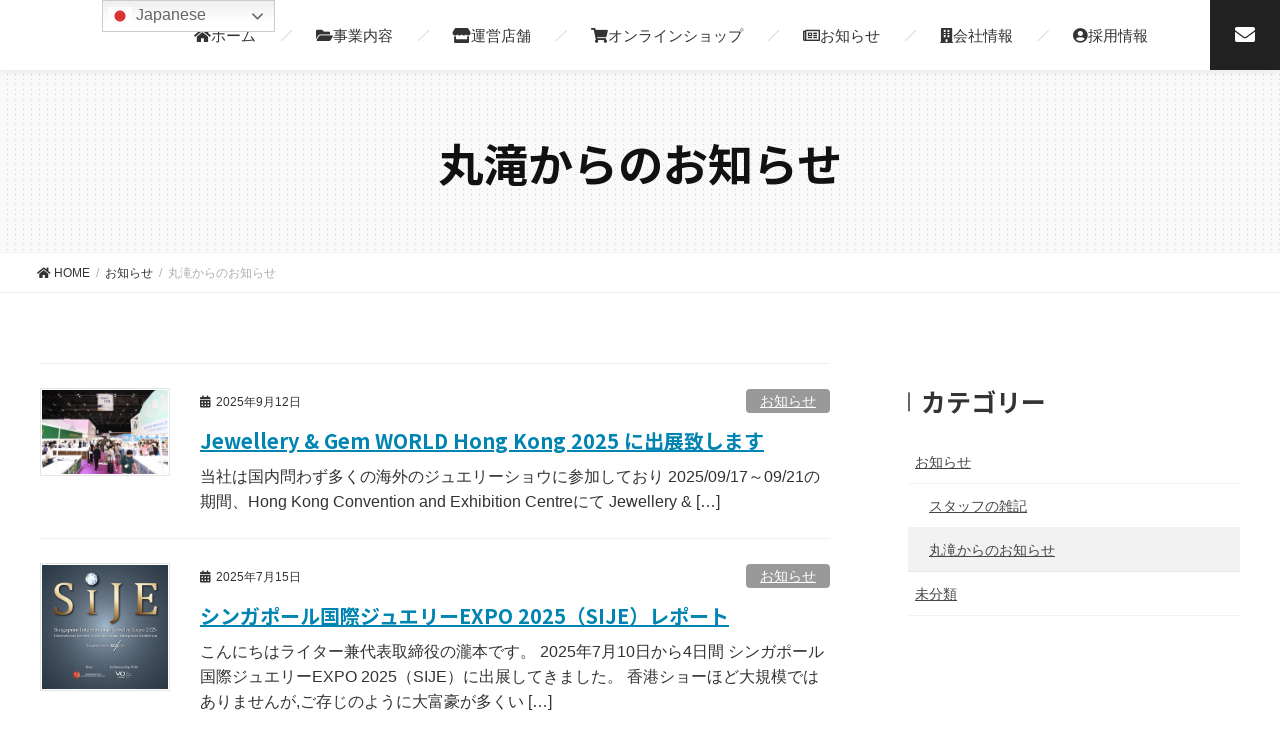

--- FILE ---
content_type: text/html; charset=UTF-8
request_url: https://www.marutaki.co.jp/category/news/info/
body_size: 44219
content:
<!DOCTYPE html>
<html lang="ja">
<!-- [ カスタマイズ済テーマ2020（追従なし） ] -->
<head>
<meta charset="utf-8">
<meta http-equiv="X-UA-Compatible" content="IE=edge">
<meta name="viewport" content="width=device-width, initial-scale=1">
<meta name="keywords" content="丸滝からのお知らせ,丸滝商事,神奈川県,川崎市,質預かり,ブランド,中古販売買取,不動産" />
<meta name="description" content="丸滝商事は昭和42年に創業。セレクトショップの店舗運営をはじめ、質預かりやブランド品の中古販売買取、不動産業を行っております。神奈川県を中心に50年余り地域に密着し、お客様に寄り添った営業を心がけております。" />
		<!-- Global site tag (gtag.js) - Google Analytics -->
		<script async src="https://www.googletagmanager.com/gtag/js?id=G-F5H0R972TG"></script>
		<script>
		window.dataLayer = window.dataLayer || [];
		function gtag(){dataLayer.push(arguments);}
		gtag('js', new Date());
		gtag('config', 'G-F5H0R972TG');
		</script>
	<title>丸滝からのお知らせ &#8211; 株式会社丸滝</title>
<meta name='robots' content='max-image-preview:large' />
<meta name="uri-translation" content="on" /><link rel='dns-prefetch' href='//s.w.org' />
<link rel="alternate" type="application/rss+xml" title="株式会社丸滝 &raquo; フィード" href="https://www.marutaki.co.jp/feed/" />
<link rel="alternate" type="application/rss+xml" title="株式会社丸滝 &raquo; 丸滝からのお知らせ カテゴリーのフィード" href="https://www.marutaki.co.jp/category/news/info/feed/" />
		<script type="text/javascript">
			window._wpemojiSettings = {"baseUrl":"https:\/\/s.w.org\/images\/core\/emoji\/13.1.0\/72x72\/","ext":".png","svgUrl":"https:\/\/s.w.org\/images\/core\/emoji\/13.1.0\/svg\/","svgExt":".svg","source":{"concatemoji":"https:\/\/www.marutaki.co.jp\/wp-includes\/js\/wp-emoji-release.min.js?ver=5.8.12"}};
			!function(e,a,t){var n,r,o,i=a.createElement("canvas"),p=i.getContext&&i.getContext("2d");function s(e,t){var a=String.fromCharCode;p.clearRect(0,0,i.width,i.height),p.fillText(a.apply(this,e),0,0);e=i.toDataURL();return p.clearRect(0,0,i.width,i.height),p.fillText(a.apply(this,t),0,0),e===i.toDataURL()}function c(e){var t=a.createElement("script");t.src=e,t.defer=t.type="text/javascript",a.getElementsByTagName("head")[0].appendChild(t)}for(o=Array("flag","emoji"),t.supports={everything:!0,everythingExceptFlag:!0},r=0;r<o.length;r++)t.supports[o[r]]=function(e){if(!p||!p.fillText)return!1;switch(p.textBaseline="top",p.font="600 32px Arial",e){case"flag":return s([127987,65039,8205,9895,65039],[127987,65039,8203,9895,65039])?!1:!s([55356,56826,55356,56819],[55356,56826,8203,55356,56819])&&!s([55356,57332,56128,56423,56128,56418,56128,56421,56128,56430,56128,56423,56128,56447],[55356,57332,8203,56128,56423,8203,56128,56418,8203,56128,56421,8203,56128,56430,8203,56128,56423,8203,56128,56447]);case"emoji":return!s([10084,65039,8205,55357,56613],[10084,65039,8203,55357,56613])}return!1}(o[r]),t.supports.everything=t.supports.everything&&t.supports[o[r]],"flag"!==o[r]&&(t.supports.everythingExceptFlag=t.supports.everythingExceptFlag&&t.supports[o[r]]);t.supports.everythingExceptFlag=t.supports.everythingExceptFlag&&!t.supports.flag,t.DOMReady=!1,t.readyCallback=function(){t.DOMReady=!0},t.supports.everything||(n=function(){t.readyCallback()},a.addEventListener?(a.addEventListener("DOMContentLoaded",n,!1),e.addEventListener("load",n,!1)):(e.attachEvent("onload",n),a.attachEvent("onreadystatechange",function(){"complete"===a.readyState&&t.readyCallback()})),(n=t.source||{}).concatemoji?c(n.concatemoji):n.wpemoji&&n.twemoji&&(c(n.twemoji),c(n.wpemoji)))}(window,document,window._wpemojiSettings);
		</script>
		<style type="text/css">
img.wp-smiley,
img.emoji {
	display: inline !important;
	border: none !important;
	box-shadow: none !important;
	height: 1em !important;
	width: 1em !important;
	margin: 0 .07em !important;
	vertical-align: -0.1em !important;
	background: none !important;
	padding: 0 !important;
}
</style>
	<link rel='stylesheet' id='vkExUnit_common_style-css'  href='https://www.marutaki.co.jp/wp-content/plugins/vk-all-in-one-expansion-unit/assets/css/vkExUnit_style.css?ver=9.69.2.0' type='text/css' media='all' />
<style id='vkExUnit_common_style-inline-css' type='text/css'>
:root {--ver_page_top_button_url:url(https://www.marutaki.co.jp/wp-content/plugins/vk-all-in-one-expansion-unit/assets/images/to-top-btn-icon.svg);}@font-face {font-weight: normal;font-style: normal;font-family: "vk_sns";src: url("https://www.marutaki.co.jp/wp-content/plugins/vk-all-in-one-expansion-unit/inc/sns/icons/fonts/vk_sns.eot?-bq20cj");src: url("https://www.marutaki.co.jp/wp-content/plugins/vk-all-in-one-expansion-unit/inc/sns/icons/fonts/vk_sns.eot?#iefix-bq20cj") format("embedded-opentype"),url("https://www.marutaki.co.jp/wp-content/plugins/vk-all-in-one-expansion-unit/inc/sns/icons/fonts/vk_sns.woff?-bq20cj") format("woff"),url("https://www.marutaki.co.jp/wp-content/plugins/vk-all-in-one-expansion-unit/inc/sns/icons/fonts/vk_sns.ttf?-bq20cj") format("truetype"),url("https://www.marutaki.co.jp/wp-content/plugins/vk-all-in-one-expansion-unit/inc/sns/icons/fonts/vk_sns.svg?-bq20cj#vk_sns") format("svg");}
</style>
<link rel='stylesheet' id='wp-block-library-css'  href='https://www.marutaki.co.jp/wp-includes/css/dist/block-library/style.min.css?ver=5.8.12' type='text/css' media='all' />
<link rel='stylesheet' id='wp-show-posts-css'  href='https://www.marutaki.co.jp/wp-content/plugins/wp-show-posts/css/wp-show-posts-min.css?ver=1.1.3' type='text/css' media='all' />
<link rel='stylesheet' id='bootstrap-4-style-css'  href='https://www.marutaki.co.jp/wp-content/themes/lightning-pro/library/bootstrap-4/css/bootstrap.min.css?ver=4.3.1' type='text/css' media='all' />
<link rel='stylesheet' id='lightning-design-style-css'  href='https://www.marutaki.co.jp/wp-content/themes/lightning-pro/design-skin/origin2/css/style.css?ver=4.1.3' type='text/css' media='all' />
<style id='lightning-design-style-inline-css' type='text/css'>
.tagcloud a:before { font-family: "Font Awesome 5 Free";content: "\f02b";font-weight: bold; }
.media .media-body .media-heading a:hover { color:#222222; }@media (min-width: 768px){.gMenu > li:before,.gMenu > li.menu-item-has-children::after { border-bottom-color:#161616 }.gMenu li li { background-color:#161616 }.gMenu li li a:hover { background-color:#222222; }} /* @media (min-width: 768px) */.page-header { background-color:#222222; }h2,.mainSection-title { border-top-color:#222222; }h3:after,.subSection-title:after { border-bottom-color:#222222; }ul.page-numbers li span.page-numbers.current { background-color:#222222; }.pager li > a { border-color:#222222;color:#222222;}.pager li > a:hover { background-color:#222222;color:#fff;}.siteFooter { border-top-color:#222222; }dt { border-left-color:#222222; }
</style>
<link rel='stylesheet' id='lightning-common-style-css'  href='https://www.marutaki.co.jp/wp-content/themes/lightning-pro/assets/css/common.css?ver=4.1.3' type='text/css' media='all' />
<link rel='stylesheet' id='lightning-theme-style-css'  href='https://www.marutaki.co.jp/wp-content/themes/lightning-pro-child/style.css?ver=4.1.3' type='text/css' media='all' />
<link rel='stylesheet' id='vk-media-posts-style-css'  href='https://www.marutaki.co.jp/wp-content/themes/lightning-pro/inc/media-posts/package/css/media-posts.css?ver=1.2' type='text/css' media='all' />
<link rel='stylesheet' id='vk-font-awesome-css'  href='https://www.marutaki.co.jp/wp-content/themes/lightning-pro/inc/font-awesome/package/versions/5/css/all.min.css?ver=5.11.2' type='text/css' media='all' />
<script type='text/javascript' src='https://www.marutaki.co.jp/wp-includes/js/jquery/jquery.min.js?ver=3.6.0' id='jquery-core-js'></script>
<script type='text/javascript' id='jquery-core-js-after'>
;(function($,document,window){$(document).ready(function($){/* Add scroll recognition class */$(window).scroll(function () {var scroll = $(this).scrollTop();if ($(this).scrollTop() > 160) {$('body').addClass('header_scrolled');} else {$('body').removeClass('header_scrolled');}});});})(jQuery,document,window);
</script>
<script type='text/javascript' src='https://www.marutaki.co.jp/wp-includes/js/jquery/jquery-migrate.min.js?ver=3.3.2' id='jquery-migrate-js'></script>
<link rel="https://api.w.org/" href="https://www.marutaki.co.jp/wp-json/" /><link rel="alternate" type="application/json" href="https://www.marutaki.co.jp/wp-json/wp/v2/categories/14" /><link rel="EditURI" type="application/rsd+xml" title="RSD" href="https://www.marutaki.co.jp/xmlrpc.php?rsd" />
<link rel="wlwmanifest" type="application/wlwmanifest+xml" href="https://www.marutaki.co.jp/wp-includes/wlwmanifest.xml" /> 
<meta name="generator" content="WordPress 5.8.12" />
<style id="lightning-color-custom-for-plugins" type="text/css">/* ltg theme common */.color_key_bg,.color_key_bg_hover:hover{background-color: #222222;}.color_key_txt,.color_key_txt_hover:hover{color: #222222;}.color_key_border,.color_key_border_hover:hover{border-color: #222222;}.color_key_dark_bg,.color_key_dark_bg_hover:hover{background-color: #161616;}.color_key_dark_txt,.color_key_dark_txt_hover:hover{color: #161616;}.color_key_dark_border,.color_key_dark_border_hover:hover{border-color: #161616;}</style><style type="text/css" id="custom-background-css">
body.custom-background { background-color: #ffffff; }
</style>
	<style id="lightning-common-style-custom" type="text/css">/* ltg common custom */ .bbp-submit-wrapper .button.submit,.woocommerce a.button.alt:hover,.woocommerce-product-search button:hover,.woocommerce button.button.alt { background-color:#161616 ; }.bbp-submit-wrapper .button.submit:hover,.woocommerce a.button.alt,.woocommerce-product-search button,.woocommerce button.button.alt:hover { background-color:#222222 ; }.woocommerce ul.product_list_widget li a:hover img { border-color:#222222; }.veu_color_txt_key { color:#161616 ; }.veu_color_bg_key { background-color:#161616 ; }.veu_color_border_key { border-color:#161616 ; }.btn-default { border-color:#222222;color:#222222;}.btn-default:focus,.btn-default:hover { border-color:#222222;background-color: #222222; }.btn-primary { background-color:#222222;border-color:#161616; }.btn-primary:focus,.btn-primary:hover { background-color:#161616;border-color:#222222; }</style><link rel="icon" href="https://www.marutaki.co.jp/wp-content/uploads/sozai_cman_jp_20220520133519.png" sizes="32x32" />
<link rel="icon" href="https://www.marutaki.co.jp/wp-content/uploads/sozai_cman_jp_20220520133519.png" sizes="192x192" />
<link rel="apple-touch-icon" href="https://www.marutaki.co.jp/wp-content/uploads/sozai_cman_jp_20220520133519.png" />
<meta name="msapplication-TileImage" content="https://www.marutaki.co.jp/wp-content/uploads/sozai_cman_jp_20220520133519.png" />
		<style type="text/css" id="wp-custom-css">
			/*Google reCAPTCHA V3位置調整*/
.grecaptcha-badge {
bottom: 75px !important;
}		</style>
		<link rel="stylesheet" type="text/css" media="all" href="https://www.marutaki.co.jp/wp-content/themes/lightning-pro-child/responsive.css" />
<script type="text/javascript">
if ((navigator.userAgent.indexOf('iPhone') > 0) || navigator.userAgent.indexOf('iPod') > 0 || navigator.userAgent.indexOf('Android') > 0) {
document.write('<meta name="viewport" content="width=device-width">');
}else{
document.write('<meta name="format-detection" content="telephone=no">');    
}
</script>
<link rel="preconnect" href="https://fonts.googleapis.com">
<link rel="preconnect" href="https://fonts.gstatic.com" crossorigin>
<link href="https://fonts.googleapis.com/css2?family=Barlow+Condensed&family=Noto+Sans+JP:wght@500;700;900&display=swap" rel="stylesheet"> 
</head>
<body data-rsssl=1 class="archive category category-info category-14 custom-background post-type-post bootstrap4 device-pc fa_v5_css">
<div id="all">
<!-- [ head ] -->
<header class="siteHeader">
		<div id="header">
		<div id="headerInner" class="innerBox">
			<div class="w_header">
<div id="widget-page-611" class="widget_pageContent entry-body">
</div>
</div>		</div>
		<!-- [ #gMenu2020_2 ] -->
<div id="gMenu" class="itemClose" onclick="showHide('gMenu');">
	<div id="gMenuInner" class="innerBox">
		<div class="menu-menu-container"><ul id="menu-menu" class="menu"><li id="menu-item-131" class="menu-item menu-item-type-post_type menu-item-object-page menu-item-home menu-item-131"><a href="https://www.marutaki.co.jp/">トップページ</a></li>
<li id="menu-item-828" class="menu-item menu-item-type-post_type menu-item-object-page menu-item-home menu-item-828"><a href="https://www.marutaki.co.jp/"><i class="fas fa-home"></i>ホーム</a></li>
<li id="menu-item-674" class="menu-item menu-item-type-post_type menu-item-object-page menu-item-674"><a href="https://www.marutaki.co.jp/business/"><i class="fas fa-folder-open"></i>事業内容</a></li>
<li id="menu-item-675" class="menu-item menu-item-type-post_type menu-item-object-page menu-item-675"><a href="https://www.marutaki.co.jp/shoplist/"><i class="fas fa-store"></i>運営店舗</a></li>
<li id="menu-item-676" class="menu-item menu-item-type-custom menu-item-object-custom menu-item-has-children menu-item-676"><a href="#"><i class="fas fa-shopping-cart"></i>オンラインショップ</a>
<ul class="sub-menu">
	<li id="menu-item-677" class="menu-item menu-item-type-custom menu-item-object-custom menu-item-677"><a target="_blank" rel="noopener" href="https://www.rakuten.co.jp/marutaki/">楽天ショップ</a></li>
	<li id="menu-item-868" class="menu-item menu-item-type-custom menu-item-object-custom menu-item-868"><a target="_blank" rel="noopener" href="https://store.shopping.yahoo.co.jp/marutaki/">Yahoo!ショッピング</a></li>
	<li id="menu-item-678" class="menu-item menu-item-type-custom menu-item-object-custom menu-item-678"><a target="_blank" rel="noopener" href="https://auctions.yahoo.co.jp/seller/hatahata78">Yahoo!オークション</a></li>
</ul>
</li>
<li id="menu-item-679" class="menu-item menu-item-type-taxonomy menu-item-object-category current-category-ancestor menu-item-679"><a href="https://www.marutaki.co.jp/category/news/"><i class="far fa-newspaper"></i>お知らせ</a></li>
<li id="menu-item-680" class="menu-item menu-item-type-post_type menu-item-object-page menu-item-680"><a href="https://www.marutaki.co.jp/corporate/"><i class="fas fa-building"></i>会社情報</a></li>
<li id="menu-item-853" class="menu-item menu-item-type-post_type menu-item-object-page menu-item-853"><a href="https://www.marutaki.co.jp/recruit/"><i class="fas fa-user-circle"></i>採用情報</a></li>
<li id="menu-item-123" class="menu-item menu-item-type-post_type menu-item-object-page menu-item-123"><a href="https://www.marutaki.co.jp/contact/">お問い合わせ</a></li>
</ul></div>	</div>
</div>
<!-- [ #gMenu2020_2 ] -->
<p class="headBtn"><a href="https://www.marutaki.co.jp/contact/"><i class="fas fa-envelope"></i></a></p>
	</div>
	</header>



<div class="section page-header"><div class="container"><div class="row"><div class="col-md-12">
<h1 class="page-header_pageTitle">
丸滝からのお知らせ</h1>
</div></div></div></div><!-- [ /.page-header ] -->
<!-- [ .breadSection ] -->
<div class="section breadSection">
<div class="container">
<div class="row">
<ol class="breadcrumb" itemtype="http://schema.org/BreadcrumbList"><li id="panHome" itemprop="itemListElement" itemscope itemtype="http://schema.org/ListItem"><a itemprop="item" href="https://www.marutaki.co.jp/"><span itemprop="name"><i class="fa fa-home"></i> HOME</span></a></li><li itemprop="itemListElement" itemscope itemtype="http://schema.org/ListItem"><a itemprop="item" href="https://www.marutaki.co.jp/category/news/"><span itemprop="name">お知らせ</span></a></li><li><span>丸滝からのお知らせ</span></li></ol>
</div>
</div>
</div>
<!-- [ /.breadSection ] -->
<div class="section siteContent">
<div class="container">
<div class="row">
<div class="col mainSection mainSection-col-two baseSection" id="main" role="main">

	
<div class="postList">


	
		<article class="media">
<div id="post-1914" class="post-1914 post type-post status-publish format-standard has-post-thumbnail hentry category-news category-info">
		<div class="media-left postList_thumbnail">
		<a href="https://www.marutaki.co.jp/news/1914/">
		<img width="300" height="200" src="https://www.marutaki.co.jp/wp-content/uploads/JGW24_onsite_0916_img_15-min-300x200.png" class="media-object wp-post-image" alt="" loading="lazy" srcset="https://www.marutaki.co.jp/wp-content/uploads/JGW24_onsite_0916_img_15-min-300x200.png 300w, https://www.marutaki.co.jp/wp-content/uploads/JGW24_onsite_0916_img_15-min-600x400.png 600w, https://www.marutaki.co.jp/wp-content/uploads/JGW24_onsite_0916_img_15-min-900x600.png 900w, https://www.marutaki.co.jp/wp-content/uploads/JGW24_onsite_0916_img_15-min-768x512.png 768w, https://www.marutaki.co.jp/wp-content/uploads/JGW24_onsite_0916_img_15-min.png 1200w" sizes="(max-width: 300px) 100vw, 300px" />		</a>
	</div>
		<div class="media-body">
		<div class="entry-meta">


<span class="published entry-meta_items">2025年9月12日</span>

<span class="entry-meta_items entry-meta_updated">/ 最終更新日 : <span class="updated">2025年9月12日</span></span>


	
	<span class="vcard author entry-meta_items entry-meta_items_author entry-meta_hidden"><span class="fn">kanri</span></span>



<span class="entry-meta_items entry-meta_items_term"><a href="https://www.marutaki.co.jp/category/news/" class="btn btn-xs btn-primary entry-meta_items_term_button" style="background-color:#999999;border:none;">お知らせ</a></span>
</div>
		<h1 class="media-heading entry-title"><a href="https://www.marutaki.co.jp/news/1914/">Jewellery &#038; Gem WORLD Hong Kong 2025 に出展致します</a></h1>
		<a href="https://www.marutaki.co.jp/news/1914/" class="media-body_excerpt">当社は国内問わず多くの海外のジュエリーショウに参加しており 2025/09/17～09/21の期間、Hong Kong Convention and Exhibition Centreにて Jewellery &amp; [&hellip;]</a>
	</div>
</div>
</article>
<article class="media">
<div id="post-1807" class="post-1807 post type-post status-publish format-standard has-post-thumbnail hentry category-news category-blog category-info">
		<div class="media-left postList_thumbnail">
		<a href="https://www.marutaki.co.jp/news/1807/">
		<img width="203" height="200" src="https://www.marutaki.co.jp/wp-content/uploads/620d8245c151ed2ce56c9aa7771d8d39-203x200.png" class="media-object wp-post-image" alt="" loading="lazy" srcset="https://www.marutaki.co.jp/wp-content/uploads/620d8245c151ed2ce56c9aa7771d8d39-203x200.png 203w, https://www.marutaki.co.jp/wp-content/uploads/620d8245c151ed2ce56c9aa7771d8d39-406x400.png 406w, https://www.marutaki.co.jp/wp-content/uploads/620d8245c151ed2ce56c9aa7771d8d39-608x600.png 608w, https://www.marutaki.co.jp/wp-content/uploads/620d8245c151ed2ce56c9aa7771d8d39-768x757.png 768w, https://www.marutaki.co.jp/wp-content/uploads/620d8245c151ed2ce56c9aa7771d8d39.png 798w" sizes="(max-width: 203px) 100vw, 203px" />		</a>
	</div>
		<div class="media-body">
		<div class="entry-meta">


<span class="published entry-meta_items">2025年7月15日</span>

<span class="entry-meta_items entry-meta_updated">/ 最終更新日 : <span class="updated">2025年7月15日</span></span>


	
	<span class="vcard author entry-meta_items entry-meta_items_author entry-meta_hidden"><span class="fn">kanri</span></span>



<span class="entry-meta_items entry-meta_items_term"><a href="https://www.marutaki.co.jp/category/news/" class="btn btn-xs btn-primary entry-meta_items_term_button" style="background-color:#999999;border:none;">お知らせ</a></span>
</div>
		<h1 class="media-heading entry-title"><a href="https://www.marutaki.co.jp/news/1807/">シンガポール国際ジュエリーEXPO 2025（SIJE）レポート</a></h1>
		<a href="https://www.marutaki.co.jp/news/1807/" class="media-body_excerpt">こんにちはライター兼代表取締役の瀧本です。 2025年7月10日から4日間 シンガポール国際ジュエリーEXPO 2025（SIJE）に出展してきました。 香港ショーほど大規模ではありませんが,ご存じのように大富豪が多くい [&hellip;]</a>
	</div>
</div>
</article>
<article class="media">
<div id="post-1679" class="post-1679 post type-post status-publish format-standard has-post-thumbnail hentry category-news category-info">
		<div class="media-left postList_thumbnail">
		<a href="https://www.marutaki.co.jp/news/1679/">
		<img width="141" height="200" src="https://www.marutaki.co.jp/wp-content/uploads/pw2005.05-141x200.jpg" class="media-object wp-post-image" alt="" loading="lazy" srcset="https://www.marutaki.co.jp/wp-content/uploads/pw2005.05-141x200.jpg 141w, https://www.marutaki.co.jp/wp-content/uploads/pw2005.05-283x400.jpg 283w, https://www.marutaki.co.jp/wp-content/uploads/pw2005.05-424x600.jpg 424w, https://www.marutaki.co.jp/wp-content/uploads/pw2005.05-768x1087.jpg 768w, https://www.marutaki.co.jp/wp-content/uploads/pw2005.05.jpg 1000w" sizes="(max-width: 141px) 100vw, 141px" />		</a>
	</div>
		<div class="media-body">
		<div class="entry-meta">


<span class="published entry-meta_items">2025年4月1日</span>

<span class="entry-meta_items entry-meta_updated">/ 最終更新日 : <span class="updated">2025年4月1日</span></span>


	
	<span class="vcard author entry-meta_items entry-meta_items_author entry-meta_hidden"><span class="fn">kanri</span></span>



<span class="entry-meta_items entry-meta_items_term"><a href="https://www.marutaki.co.jp/category/news/" class="btn btn-xs btn-primary entry-meta_items_term_button" style="background-color:#999999;border:none;">お知らせ</a></span>
</div>
		<h1 class="media-heading entry-title"><a href="https://www.marutaki.co.jp/news/1679/">パワーウォッチマガジン 2025年5月号に当社商品が掲載されました。</a></h1>
		<a href="https://www.marutaki.co.jp/news/1679/" class="media-body_excerpt">パワーウォッチマガジン　2025年5月号に当社商品が掲載されておりますので これから腕時計のご購入を検討されている方、腕時計好きの方は是非ご覧下さい。 当社の全ての腕時計はこちらでご購入頂けます。</a>
	</div>
</div>
</article>
<article class="media">
<div id="post-1652" class="post-1652 post type-post status-publish format-standard has-post-thumbnail hentry category-news category-info">
		<div class="media-left postList_thumbnail">
		<a href="https://www.marutaki.co.jp/news/1652/">
		<img width="300" height="200" src="https://www.marutaki.co.jp/wp-content/uploads/2025-300x200.jpeg" class="media-object wp-post-image" alt="" loading="lazy" srcset="https://www.marutaki.co.jp/wp-content/uploads/2025-300x200.jpeg 300w, https://www.marutaki.co.jp/wp-content/uploads/2025-600x398.jpeg 600w, https://www.marutaki.co.jp/wp-content/uploads/2025.jpeg 764w" sizes="(max-width: 300px) 100vw, 300px" />		</a>
	</div>
		<div class="media-body">
		<div class="entry-meta">


<span class="published entry-meta_items">2025年3月3日</span>

<span class="entry-meta_items entry-meta_updated">/ 最終更新日 : <span class="updated">2025年3月3日</span></span>


	
	<span class="vcard author entry-meta_items entry-meta_items_author entry-meta_hidden"><span class="fn">kanri</span></span>



<span class="entry-meta_items entry-meta_items_term"><a href="https://www.marutaki.co.jp/category/news/" class="btn btn-xs btn-primary entry-meta_items_term_button" style="background-color:#999999;border:none;">お知らせ</a></span>
</div>
		<h1 class="media-heading entry-title"><a href="https://www.marutaki.co.jp/news/1652/">香港インターナショナル・ジュエリー・ショー2025に出展致します。</a></h1>
		<a href="https://www.marutaki.co.jp/news/1652/" class="media-body_excerpt">当社は国内問わず多くの海外のジュエリーショウに参加しており 2025/03/04～03/08の期間 香港インターナショナル・ジュエリー・ショー2025へ参加致します。 アジアを中心に多くの海外のお客様とお取り引きさせて頂 [&hellip;]</a>
	</div>
</div>
</article>
<article class="media">
<div id="post-1636" class="post-1636 post type-post status-publish format-standard has-post-thumbnail hentry category-news category-info">
		<div class="media-left postList_thumbnail">
		<a href="https://www.marutaki.co.jp/news/1636/">
		<img width="141" height="200" src="https://www.marutaki.co.jp/wp-content/uploads/pw2025.03-141x200.jpg" class="media-object wp-post-image" alt="" loading="lazy" srcset="https://www.marutaki.co.jp/wp-content/uploads/pw2025.03-141x200.jpg 141w, https://www.marutaki.co.jp/wp-content/uploads/pw2025.03-282x400.jpg 282w, https://www.marutaki.co.jp/wp-content/uploads/pw2025.03-423x600.jpg 423w, https://www.marutaki.co.jp/wp-content/uploads/pw2025.03-768x1089.jpg 768w, https://www.marutaki.co.jp/wp-content/uploads/pw2025.03.jpg 1000w" sizes="(max-width: 141px) 100vw, 141px" />		</a>
	</div>
		<div class="media-body">
		<div class="entry-meta">


<span class="published entry-meta_items">2025年2月5日</span>

<span class="entry-meta_items entry-meta_updated">/ 最終更新日 : <span class="updated">2025年2月5日</span></span>


	
	<span class="vcard author entry-meta_items entry-meta_items_author entry-meta_hidden"><span class="fn">kanri</span></span>



<span class="entry-meta_items entry-meta_items_term"><a href="https://www.marutaki.co.jp/category/news/" class="btn btn-xs btn-primary entry-meta_items_term_button" style="background-color:#999999;border:none;">お知らせ</a></span>
</div>
		<h1 class="media-heading entry-title"><a href="https://www.marutaki.co.jp/news/1636/">パワーウォッチマガジン 2025年3月号に当社商品が掲載されました。</a></h1>
		<a href="https://www.marutaki.co.jp/news/1636/" class="media-body_excerpt">パワーウォッチマガジン　2025年3月号に当社商品が掲載されておりますので これから腕時計のご購入を検討されている方、腕時計好きの方は是非ご覧下さい。   当社の全ての腕時計はこちらでご購入頂けます。</a>
	</div>
</div>
</article>
<article class="media">
<div id="post-1597" class="post-1597 post type-post status-publish format-standard has-post-thumbnail hentry category-news category-info">
		<div class="media-left postList_thumbnail">
		<a href="https://www.marutaki.co.jp/news/1597/">
		<img width="266" height="200" src="https://www.marutaki.co.jp/wp-content/uploads/35a9e1b22d24d247b50203f610ba3aa0-266x200.jpg" class="media-object wp-post-image" alt="" loading="lazy" srcset="https://www.marutaki.co.jp/wp-content/uploads/35a9e1b22d24d247b50203f610ba3aa0-266x200.jpg 266w, https://www.marutaki.co.jp/wp-content/uploads/35a9e1b22d24d247b50203f610ba3aa0-533x400.jpg 533w, https://www.marutaki.co.jp/wp-content/uploads/35a9e1b22d24d247b50203f610ba3aa0-799x600.jpg 799w, https://www.marutaki.co.jp/wp-content/uploads/35a9e1b22d24d247b50203f610ba3aa0-768x576.jpg 768w, https://www.marutaki.co.jp/wp-content/uploads/35a9e1b22d24d247b50203f610ba3aa0.jpg 850w" sizes="(max-width: 266px) 100vw, 266px" />		</a>
	</div>
		<div class="media-body">
		<div class="entry-meta">


<span class="published entry-meta_items">2025年1月21日</span>

<span class="entry-meta_items entry-meta_updated">/ 最終更新日 : <span class="updated">2025年1月21日</span></span>


	
	<span class="vcard author entry-meta_items entry-meta_items_author entry-meta_hidden"><span class="fn">kanri</span></span>



<span class="entry-meta_items entry-meta_items_term"><a href="https://www.marutaki.co.jp/category/news/" class="btn btn-xs btn-primary entry-meta_items_term_button" style="background-color:#999999;border:none;">お知らせ</a></span>
</div>
		<h1 class="media-heading entry-title"><a href="https://www.marutaki.co.jp/news/1597/">★国際宝飾展 (International Jewelry Tokyo)レポート★</a></h1>
		<a href="https://www.marutaki.co.jp/news/1597/" class="media-body_excerpt">この度、2025年1月15日㈬～18日㈯まで東京ビックサイト(東京国際展示場)で開催された 国際宝飾展、通称IJT(International Jewelry Tokyo)を見学してきました♪ 36回目の開催となるIJT [&hellip;]</a>
	</div>
</div>
</article>
<article class="media">
<div id="post-1562" class="post-1562 post type-post status-publish format-standard has-post-thumbnail hentry category-news category-info category-1">
		<div class="media-left postList_thumbnail">
		<a href="https://www.marutaki.co.jp/%e6%9c%aa%e5%88%86%e9%a1%9e/1562/">
		<img width="300" height="145" src="https://www.marutaki.co.jp/wp-content/uploads/for_exhibitors_banner-300x145.jpg" class="media-object wp-post-image" alt="" loading="lazy" srcset="https://www.marutaki.co.jp/wp-content/uploads/for_exhibitors_banner-300x145.jpg 300w, https://www.marutaki.co.jp/wp-content/uploads/for_exhibitors_banner-600x290.jpg 600w, https://www.marutaki.co.jp/wp-content/uploads/for_exhibitors_banner.jpg 735w" sizes="(max-width: 300px) 100vw, 300px" />		</a>
	</div>
		<div class="media-body">
		<div class="entry-meta">


<span class="published entry-meta_items">2024年11月25日</span>

<span class="entry-meta_items entry-meta_updated">/ 最終更新日 : <span class="updated">2024年11月25日</span></span>


	
	<span class="vcard author entry-meta_items entry-meta_items_author entry-meta_hidden"><span class="fn">kanri</span></span>



<span class="entry-meta_items entry-meta_items_term"><a href="https://www.marutaki.co.jp/category/news/" class="btn btn-xs btn-primary entry-meta_items_term_button" style="background-color:#999999;border:none;">お知らせ</a></span>
</div>
		<h1 class="media-heading entry-title"><a href="https://www.marutaki.co.jp/%e6%9c%aa%e5%88%86%e9%a1%9e/1562/">JMA Hong Kong International Jewelry Show2024に出展致します</a></h1>
		<a href="https://www.marutaki.co.jp/%e6%9c%aa%e5%88%86%e9%a1%9e/1562/" class="media-body_excerpt">当社は国内問わず多くの海外のジュエリーショウに参加しており 2024/11/28～12/01の期間、Hong Kong Convention and Exhibition Centreにて JMA Hong Kong I [&hellip;]</a>
	</div>
</div>
</article>
<article class="media">
<div id="post-1544" class="post-1544 post type-post status-publish format-standard has-post-thumbnail hentry category-news category-info">
		<div class="media-left postList_thumbnail">
		<a href="https://www.marutaki.co.jp/news/1544/">
		<img width="141" height="200" src="https://www.marutaki.co.jp/wp-content/uploads/4910174431141-141x200.jpg" class="media-object wp-post-image" alt="" loading="lazy" srcset="https://www.marutaki.co.jp/wp-content/uploads/4910174431141-141x200.jpg 141w, https://www.marutaki.co.jp/wp-content/uploads/4910174431141-283x400.jpg 283w, https://www.marutaki.co.jp/wp-content/uploads/4910174431141-424x600.jpg 424w, https://www.marutaki.co.jp/wp-content/uploads/4910174431141-768x1087.jpg 768w, https://www.marutaki.co.jp/wp-content/uploads/4910174431141.jpg 1000w" sizes="(max-width: 141px) 100vw, 141px" />		</a>
	</div>
		<div class="media-body">
		<div class="entry-meta">


<span class="published entry-meta_items">2024年10月2日</span>

<span class="entry-meta_items entry-meta_updated">/ 最終更新日 : <span class="updated">2024年10月2日</span></span>


	
	<span class="vcard author entry-meta_items entry-meta_items_author entry-meta_hidden"><span class="fn">kanri</span></span>



<span class="entry-meta_items entry-meta_items_term"><a href="https://www.marutaki.co.jp/category/news/" class="btn btn-xs btn-primary entry-meta_items_term_button" style="background-color:#999999;border:none;">お知らせ</a></span>
</div>
		<h1 class="media-heading entry-title"><a href="https://www.marutaki.co.jp/news/1544/">パワーウォッチマガジン 2024年11月号に当社商品が掲載されました。</a></h1>
		<a href="https://www.marutaki.co.jp/news/1544/" class="media-body_excerpt">パワーウォッチマガジン　2024年11月号に当社商品が掲載されておりますので これから腕時計のご購入を検討されている方、腕時計好きの方は是非ご覧下さい。   当社の全ての腕時計はこちらでご購入頂けます。</a>
	</div>
</div>
</article>
<article class="media">
<div id="post-1524" class="post-1524 post type-post status-publish format-standard has-post-thumbnail hentry category-news category-info">
		<div class="media-left postList_thumbnail">
		<a href="https://www.marutaki.co.jp/news/1524/">
		<img width="300" height="85" src="https://www.marutaki.co.jp/wp-content/uploads/a98218205ae22019a8c939c1765fb3fc-300x85.png" class="media-object wp-post-image" alt="" loading="lazy" srcset="https://www.marutaki.co.jp/wp-content/uploads/a98218205ae22019a8c939c1765fb3fc-300x85.png 300w, https://www.marutaki.co.jp/wp-content/uploads/a98218205ae22019a8c939c1765fb3fc-600x170.png 600w, https://www.marutaki.co.jp/wp-content/uploads/a98218205ae22019a8c939c1765fb3fc-768x218.png 768w, https://www.marutaki.co.jp/wp-content/uploads/a98218205ae22019a8c939c1765fb3fc.png 898w" sizes="(max-width: 300px) 100vw, 300px" />		</a>
	</div>
		<div class="media-body">
		<div class="entry-meta">


<span class="published entry-meta_items">2024年9月12日</span>

<span class="entry-meta_items entry-meta_updated">/ 最終更新日 : <span class="updated">2024年9月12日</span></span>


	
	<span class="vcard author entry-meta_items entry-meta_items_author entry-meta_hidden"><span class="fn">kanri</span></span>



<span class="entry-meta_items entry-meta_items_term"><a href="https://www.marutaki.co.jp/category/news/" class="btn btn-xs btn-primary entry-meta_items_term_button" style="background-color:#999999;border:none;">お知らせ</a></span>
</div>
		<h1 class="media-heading entry-title"><a href="https://www.marutaki.co.jp/news/1524/">Jewellery &#038; Gem WORLD Hong Kong 2024に出展致します</a></h1>
		<a href="https://www.marutaki.co.jp/news/1524/" class="media-body_excerpt">当社は国内問わず多くの海外のジュエリーショウに参加しており 2024/09/18～09/22の期間、Hong Kong Convention and Exhibition Centreにて Jewellery &amp; [&hellip;]</a>
	</div>
</div>
</article>
<article class="media">
<div id="post-1518" class="post-1518 post type-post status-publish format-standard has-post-thumbnail hentry category-news category-info category-1">
		<div class="media-left postList_thumbnail">
		<a href="https://www.marutaki.co.jp/%e6%9c%aa%e5%88%86%e9%a1%9e/1518/">
		<img width="300" height="164" src="https://www.marutaki.co.jp/wp-content/uploads/b4521ba9739be6c7fe3556cfbc58df47-300x164.png" class="media-object wp-post-image" alt="" loading="lazy" srcset="https://www.marutaki.co.jp/wp-content/uploads/b4521ba9739be6c7fe3556cfbc58df47-300x164.png 300w, https://www.marutaki.co.jp/wp-content/uploads/b4521ba9739be6c7fe3556cfbc58df47-600x327.png 600w, https://www.marutaki.co.jp/wp-content/uploads/b4521ba9739be6c7fe3556cfbc58df47.png 732w" sizes="(max-width: 300px) 100vw, 300px" />		</a>
	</div>
		<div class="media-body">
		<div class="entry-meta">


<span class="published entry-meta_items">2024年9月4日</span>

<span class="entry-meta_items entry-meta_updated">/ 最終更新日 : <span class="updated">2024年9月4日</span></span>


	
	<span class="vcard author entry-meta_items entry-meta_items_author entry-meta_hidden"><span class="fn">kanri</span></span>



<span class="entry-meta_items entry-meta_items_term"><a href="https://www.marutaki.co.jp/category/news/" class="btn btn-xs btn-primary entry-meta_items_term_button" style="background-color:#999999;border:none;">お知らせ</a></span>
</div>
		<h1 class="media-heading entry-title"><a href="https://www.marutaki.co.jp/%e6%9c%aa%e5%88%86%e9%a1%9e/1518/">Bangkok Gems &#038; Jewelry Fairへ出展致します</a></h1>
		<a href="https://www.marutaki.co.jp/%e6%9c%aa%e5%88%86%e9%a1%9e/1518/" class="media-body_excerpt">当社は国内問わず多くの海外のジュエリーショウに参加しており 2024/09/09～09/13の期間 Bangkok Gems &amp; Jewelry Fairへ参加致します。 アジアを中心に多くの海外のお客様とお取り [&hellip;]</a>
	</div>
</div>
</article>

	
	
	<nav class="navigation pagination" role="navigation" aria-label="投稿">
		<h2 class="screen-reader-text">投稿ナビゲーション</h2>
		<div class="nav-links"><ul class='page-numbers'>
	<li><span aria-current="page" class="page-numbers current"><span class="meta-nav screen-reader-text">ページ </span>1</span></li>
	<li><a class="page-numbers" href="https://www.marutaki.co.jp/category/news/info/page/2/"><span class="meta-nav screen-reader-text">ページ </span>2</a></li>
	<li><span class="page-numbers dots">&hellip;</span></li>
	<li><a class="page-numbers" href="https://www.marutaki.co.jp/category/news/info/page/4/"><span class="meta-nav screen-reader-text">ページ </span>4</a></li>
	<li><a class="next page-numbers" href="https://www.marutaki.co.jp/category/news/info/page/2/">&raquo;</a></li>
</ul>
</div>
	</nav>
	
</div><!-- [ /.postList ] -->

</div><!-- [ /.mainSection ] -->

	<div class="col subSection sideSection sideSection-col-two baseSection">
			<aside class="widget widget_wp_widget_vk_taxonomy_list" id="wp_widget_vk_taxonomy_list-2">		<div class="sideWidget widget_taxonomies widget_nav_menu">
			<h1 class="widget-title subSection-title">カテゴリー</h1>			<ul class="localNavi">
					<li class="cat-item cat-item-6 current-cat-parent current-cat-ancestor"><a href="https://www.marutaki.co.jp/category/news/">お知らせ</a>
<ul class='children'>
	<li class="cat-item cat-item-15"><a href="https://www.marutaki.co.jp/category/news/blog/">スタッフの雑記</a>
</li>
	<li class="cat-item cat-item-14 current-cat"><a aria-current="page" href="https://www.marutaki.co.jp/category/news/info/">丸滝からのお知らせ</a>
</li>
</ul>
</li>
	<li class="cat-item cat-item-1"><a href="https://www.marutaki.co.jp/category/%e6%9c%aa%e5%88%86%e9%a1%9e/">未分類</a>
</li>
			</ul>
		</div>
		</aside>			</div><!-- [ /.subSection ] -->


</div><!-- [ /.row ] -->
</div><!-- [ /.container ] -->
</div><!-- [ /.siteContent ] -->


<footer class="section siteFooter">
	<div class="footerMenu">
	   <div class="container">
					</div>
	</div>
	<div class="container sectionBox">
		<div class="row ">
			<div class="col-md-12"><aside class="widget widget_pudge" id="pudge-2">
<div id="widget-page-262" class="widget_pageContent entry-body">
<h2 class="logo"><a href="https://www.marutaki.co.jp/" title="有限会社丸滝商事｜質預かり・ブランド品の中古販売買取"><img loading="lazy" src="https://www.marutaki.co.jp/wp-content/themes/lightning-pro-child/image/common/logo_footer.png" alt="株式会社丸滝｜質預かり・ブランド品の中古販売買取" width="614" height="69" class="alignnone" /></a></h2>
<p><a href="https://www.marutaki.co.jp/corporate/" class="button">会社情報</a></p></div>
</aside></div>		</div>
	</div>

	
	<div class="container sectionBox copySection text-center">
			<p>Copyright © MARUTAKI All Rights Reserved.</p>	</div>
</footer>
<div class="gtranslate_wrapper" id="gt-wrapper-23725040"></div><a href="#top" id="page_top" class="page_top_btn">PAGE TOP</a><div class="vk-mobile-nav-menu-btn">MENU</div><div class="vk-mobile-nav" id="vk-mobile-nav"><nav class="global-nav"><ul id="menu-menu-1" class="vk-menu-acc  menu"><li class="menu-item menu-item-type-post_type menu-item-object-page menu-item-home menu-item-131"><a href="https://www.marutaki.co.jp/">トップページ</a></li>
<li class="menu-item menu-item-type-post_type menu-item-object-page menu-item-home menu-item-828"><a href="https://www.marutaki.co.jp/"><i class="fas fa-home"></i>ホーム</a></li>
<li class="menu-item menu-item-type-post_type menu-item-object-page menu-item-674"><a href="https://www.marutaki.co.jp/business/"><i class="fas fa-folder-open"></i>事業内容</a></li>
<li class="menu-item menu-item-type-post_type menu-item-object-page menu-item-675"><a href="https://www.marutaki.co.jp/shoplist/"><i class="fas fa-store"></i>運営店舗</a></li>
<li class="menu-item menu-item-type-custom menu-item-object-custom menu-item-has-children menu-item-676"><a href="#"><i class="fas fa-shopping-cart"></i>オンラインショップ</a>
<ul class="sub-menu">
	<li class="menu-item menu-item-type-custom menu-item-object-custom menu-item-677"><a target="_blank" rel="noopener" href="https://www.rakuten.co.jp/marutaki/">楽天ショップ</a></li>
	<li class="menu-item menu-item-type-custom menu-item-object-custom menu-item-868"><a target="_blank" rel="noopener" href="https://store.shopping.yahoo.co.jp/marutaki/">Yahoo!ショッピング</a></li>
	<li class="menu-item menu-item-type-custom menu-item-object-custom menu-item-678"><a target="_blank" rel="noopener" href="https://auctions.yahoo.co.jp/seller/hatahata78">Yahoo!オークション</a></li>
</ul>
</li>
<li class="menu-item menu-item-type-taxonomy menu-item-object-category current-category-ancestor menu-item-679"><a href="https://www.marutaki.co.jp/category/news/"><i class="far fa-newspaper"></i>お知らせ</a></li>
<li class="menu-item menu-item-type-post_type menu-item-object-page menu-item-680"><a href="https://www.marutaki.co.jp/corporate/"><i class="fas fa-building"></i>会社情報</a></li>
<li class="menu-item menu-item-type-post_type menu-item-object-page menu-item-853"><a href="https://www.marutaki.co.jp/recruit/"><i class="fas fa-user-circle"></i>採用情報</a></li>
<li class="menu-item menu-item-type-post_type menu-item-object-page menu-item-123"><a href="https://www.marutaki.co.jp/contact/">お問い合わせ</a></li>
</ul></nav></div><script type='text/javascript' src='https://www.marutaki.co.jp/wp-content/plugins/vk-all-in-one-expansion-unit/inc/smooth-scroll/js/smooth-scroll.min.js?ver=9.69.2.0' id='smooth-scroll-js-js'></script>
<script type='text/javascript' id='vkExUnit_master-js-js-extra'>
/* <![CDATA[ */
var vkExOpt = {"ajax_url":"https:\/\/www.marutaki.co.jp\/wp-admin\/admin-ajax.php"};
/* ]]> */
</script>
<script type='text/javascript' src='https://www.marutaki.co.jp/wp-content/plugins/vk-all-in-one-expansion-unit/assets/js/all.min.js?ver=9.69.2.0' id='vkExUnit_master-js-js'></script>
<script type='text/javascript' src='https://www.marutaki.co.jp/wp-content/themes/lightning-pro/assets/js/lightning.min.js?ver=4.1.3' id='lightning-js-js'></script>
<script type='text/javascript' src='https://www.marutaki.co.jp/wp-content/themes/lightning-pro/library/bootstrap-4/js/bootstrap.min.js?ver=4.3.1' id='bootstrap-4-js-js'></script>
<script type='text/javascript' src='https://www.marutaki.co.jp/wp-includes/js/wp-embed.min.js?ver=5.8.12' id='wp-embed-js'></script>
<script type='text/javascript' id='gt_widget_script_23725040-js-before'>
window.gtranslateSettings = /* document.write */ window.gtranslateSettings || {};window.gtranslateSettings['23725040'] = {"default_language":"ja","languages":["zh-CN","en","ja"],"url_structure":"sub_directory","detect_browser_language":1,"flag_style":"2d","flag_size":24,"wrapper_selector":"#gt-wrapper-23725040","alt_flags":[],"switcher_open_direction":"top","switcher_horizontal_position":"left","switcher_vertical_position":"top","switcher_text_color":"#666","switcher_arrow_color":"#666","switcher_border_color":"#ccc","switcher_background_color":"#fff","switcher_background_shadow_color":"#efefef","switcher_background_hover_color":"#fff","dropdown_text_color":"#000","dropdown_hover_color":"#fff","dropdown_background_color":"#eee","flags_location":"https:\/\/www.marutaki.co.jp\/wp-content\/plugins\/gtranslate\/flags\/"};
</script><script src="https://www.marutaki.co.jp/wp-content/plugins/gtranslate/js/dwf.js?ver=5.8.12" data-no-minify="1" data-gt-orig-url="/category/news/info/" data-gt-orig-domain="www.marutaki.co.jp" data-gt-widget-id="23725040" defer></script></div>
</body>
</html>


--- FILE ---
content_type: text/css
request_url: https://www.marutaki.co.jp/wp-content/themes/lightning-pro/design-skin/origin2/css/style.css?ver=4.1.3
body_size: 33358
content:
@charset "utf-8";

/*=============================================================
	common
=============================================================*/
body{
	margin:0;
	padding:0;
	text-align:center;
	font-size: 16px;
	line-height:1.6em;
	font-family: "游ゴシック体", YuGothic, "游ゴシック Medium", "Yu Gothic Medium", "游ゴシック", "Yu Gothic", sans-serif;
	color:#333;
	-webkit-text-size-adjust: 100%;
	-webkit-font-smoothing: antialiased;
    -moz-osx-font-smoothing: grayscale;
	background: #FFF;
	position:relative;
}

a{ color:#0085B2; text-decoration:underline; transition: all 0.3s ease 0s;}
a:hover{ color:#E6423D; text-decoration:none;}

/*=============================================================
	reset
=============================================================*/
html {}
body,div,dl,dt,dd,ul,ol,li,h1,h2,h3,h4,h5,h6,pre,form,fieldset,blockquote,th,td,img,p{ margin: 0px; padding: 0px; font-weight:normal;}
address,caption,cite,code,dfn,em,strong,th,var { font-style: normal;}
h1, h2, h3, h4, h5, h6,
div, p, pre, ul, ol, dl, dt, dd,
address, form, blockquote{ text-align: left; display: block;}
table { border-collapse: collapse; border-spacing: 0;}
caption,th { text-align: left;}
q:before,q:after { content: '';}
img,
object,
embed { vertical-align: top;}
legend{ display: none;}
h1,h2,h3,h4,h5,h6 { font-size: 100%;}
img,abbr,acronym,fieldset{ border:none;}
li{ list-style-type: none;}
/*=============================================================*/

img{ max-width:100%; height:auto;}
p{}
em{}
dl,
ol,
ul{}
li{}
dd,
dt{}
dt{}
dd{}
dd.wp-caption-dd,
dt.wp-caption-dt{}
ol ol,
ol ul,
ul ol,
ul ul{}
.form-inline label.screen-reader-text{display:none;}
h1{position:relative;}
.h2,
.h3,
.h4,
.h5,
.h6,
.mainSection-title,
h2,
h3,
h4,
h5,
h6{}
h1:first-child,
h2:first-child,
h3:first-child,
h4:first-child,
h5:first-child{}
.h2,
.mainSection-title,
h2{}
blockquote{}
.wp-block-freeform.block-library-rich-text__tinymce blockquote,
blockquote,
blockquote.wp-block-quote:not(.is-large):not(.is-style-large){border:5px solid #eee; background-color:#fcfcfc; position:relative; font-size:16px}
.fa_v4 blockquote,
.fa_v5_css blockquote{padding:35px 20px 30px}
.fa_v4 blockquote:after,
.fa_v4 blockquote:before,
.fa_v5_css blockquote:after,
.fa_v5_css blockquote:before{color:#ccc; position:absolute}
.fa_v4 blockquote:before,
.fa_v5_css blockquote:before{top:10px}
.fa_v4 blockquote:after,
.fa_v5_css blockquote:after{bottom:10px; right:20px}
.fa_v4 blockquote:before,
.fa_v5_css blockquote:before{content:"\f10d"}
.fa_v4 blockquote:after,
.fa_v5_css blockquote:after{content:"\f10e"}
.fa_v4 blockquote:after,
.fa_v4 blockquote:before{font-family: "Font Awesome 5 Free"; font-weight: 600;}
.fa_v5_css blockquote:after,
.fa_v5_css blockquote:before{font-family:"Font Awesome 5 Free"; font-weight:600;}
.table,
table{}
.table tbody tr td,
.table tbody tr th,
.table td,
.table th,
.table thead tr td,
.table thead tr th,
table tbody tr td,
table tbody tr th,
table td,
table th,
table thead tr td,
table thead tr th{}
.table tbody tr td .form-control,
.table tbody tr th .form-control,
.table td .form-control,
.table th .form-control,
.table thead tr td .form-control,
.table thead tr th .form-control,
table tbody tr td .form-control,
table tbody tr th .form-control,
table td .form-control,
table th .form-control,
table thead tr td .form-control,
table thead tr th .form-control{max-width:90%}
th{}
td,
th{}
.btn{white-space:normal}
.btn-xs{padding-left:15px; padding-right:15px; font-size:12px}
.btn.btn-block{padding-left:10px; padding-right:10px}
.attachment img{max-width:100%}
.alignleft,
img.alignleft{display:inline; float:left; margin-right:20px; margin-top:4px}
.alignright,
img.alignright{display:inline; float:right; margin-left:20px; margin-top:4px}
.aligncenter,
img.aligncenter{clear:both; display:block; margin-left:auto; margin-right:auto}
img.aligncenter,
img.alignleft,
img.alignright{margin-bottom:12px}
.wp-caption{background:#fcfcfc; line-height:18px; margin-top:2.5em; margin-bottom:2.5em; padding:0 0 5px; text-align:center; border:1px solid #e5e5e5; max-width:100%!important}
.wp-caption img{margin:10px 0 9px; max-width:95%!important; height:auto!important}
.wp-caption p.wp-caption-text{color:#888; font-size:12px; margin:0}
.wp-smiley{margin:0}
.attachment img{display:block; margin:0 auto}
.well p:last-child{margin-bottom:0}
.wp-block-button .wp-block-button__link{border-radius:4px}
.siteHeader .siteHeadContainer:after{content:""; display:block; clear:both}
.siteContent{}
.page-template-page-lp .siteContent,
.page-template-page-lp-builder .siteContent{padding-top:0}
.page-template-page-lp-builder .siteContent{padding-bottom:0}
.siteContent.siteContent-paddingVertical-off,
.siteContent.siteContent-paddingVertical-off.siteContent-base-on{padding-top:0; padding-bottom:0}
.siteContent>.container>.row{display:block}
.siteContent>.container>.row:after{content:""; display:block; clear:both}
.mainSection>aside:last-child,
.mainSection>div:last-child,
.sideSection>aside:last-child,
.sideSection>div:last-child{margin-bottom:0}
.mainSection-marginBottom-on{}
.mainSection.mainSection-marginVertical-off{margin-top:0; margin-bottom:0}
.siteFooter{display:block; overflow:hidden}
.home .siteContent.siteContent-base-on{}
.siteContent.siteContent-base-on>.container>.row{margin:0}
.page-template-page-lp .siteContent.siteContent-base-on .mainSection-base-on,
.page-template-page-lp-builder .siteContent.siteContent-base-on .mainSection-base-on{padding-top:0; border-top-left-radius:0; border-top-right-radius:0}
.mainSection-base-on,
.sideSection-base-on{background-color:#fff; padding:1.4rem}
.mainSection-base-on .vk_outer-width-full,
.mainSection-base-on .widget_ltg_full_wide_title_outer,
.sideSection-base-on .vk_outer-width-full,
.sideSection-base-on .widget_ltg_full_wide_title_outer{margin-left:-1.4rem; margin-right:-1.4rem; padding-left:1.4rem; padding-right:1.4rem}
.siteHeader{width:100%; position:relative; z-index:1000;}
.siteHeader.navbar{border-radius:0}
.siteHeader .container{}
.navbar-brand{height:auto; padding:5px 0; margin:0; font-size:32px; line-height:1.5em}
.navbar-brand a{color:#333}
.navbar-brand a:hover{text-decoration:none; color:#337ab7}
.navbar-brand img{max-height:40px; display:block}
.siteFooter .widget{}
.footerMenu li{margin-bottom:0; font-size:14px}
.copySection{}
.copySection p{}
.gMenu_outer{width:100%}
.gMenu{margin:0 auto; padding:0; display:-webkit-box; display:-ms-flexbox; display:flex; list-style:none; position:relative}
.gMenu a{color:#333; height:100%}
.gMenu a:active,
.gMenu a:focus,
.gMenu a:hover{background-color:inhelit; -webkit-transition:background-color .4s; transition:background-color .4s; color:#333; text-decoration:none}
.gMenu li{margin:0; list-style:none; line-height:1.4; font-size:12px; position:relative}
.gMenu>li{border-left:inhelit; text-align:center}
.gMenu>li:last-child{border-right:inhelit}
.gMenu>li .gMenu_name{font-size:14px; display:block; white-space:nowrap}
.gMenu>li .gMenu_description{display:block; overflow:hidden; font-size:10px; line-height:14px; opacity:.6; text-align:center}
.gMenu>li:hover,
.gMenu>li[class*=current]{-webkit-transition:all .5s ease-out; transition:all .5s ease-out; background-color:inhelit}
.gMenu>li:hover:before,
.gMenu>li[class*=current]:before{width:100%}
.gMenu>li>ul.sub-menu{background-color:#191919; -webkit-box-shadow:1px 1px 3px rgba(0,0,0,.2); box-shadow:1px 1px 3px rgba(0,0,0,.2); left:50%; margin-left:-120px; width:240px}
.gMenu ul{margin:0; padding:0; text-align:left; -webkit-transition:all .3s ease-in; transition:all .3s ease-in}
.gMenu ul li a,
.gMenu ul li a:hover{color:#fff}
.gMenu ul li a{padding:14px 1.2em; border-bottom:1px solid rgba(255,255,255,.15)}
.gMenu ul li a:hover{background-color:inhelit}
.gMenu ul li.menu-item-has-children>a{padding:14px 3.5em 14px 1.2em}
.device-pc .gMenu>li>.acc-btn{display:none}
.gMenu.vk-menu-acc .sub-menu .acc-btn{right:1.2em}
.gMenu .acc-btn{color:#333; border-color:#333; background-image:url(../../../inc/vk-mobile-nav/package/images/vk-menu-acc-icon-open-black.svg)}
.gMenu .acc-btn.acc-btn-close{background-image:url(../../../inc/vk-mobile-nav/package/images/vk-menu-close-black.svg)}
.device-mobile .gMenu .acc-btn{width:20px; height:20px; right:6px; top:12px}
.gMenu .sub-menu .acc-btn{background-image:url(../../../inc/vk-mobile-nav/package/images/vk-menu-acc-icon-open-white.svg); border-color:#fff}
.gMenu .sub-menu .acc-btn.acc-btn-close{background-image:url(../../../inc/vk-mobile-nav/package/images/vk-menu-close-white.svg)}
.gMenu>li>ul.sub-menu{position:absolute}
.gMenu>li>.sub-menu{position:absolute; z-index:1000; display:block; overflow:hidden; opacity:0; max-height:0; -webkit-transition:all .5s; transition:all .5s}
.device-pc .gMenu>li:hover>.sub-menu{opacity:1; max-height:1000px}
.device-mobile .gMenu>li>.sub-menu.acc-child-close{opacity:0; max-height:0}
.device-mobile .gMenu>li>.sub-menu.acc-child-open{opacity:1; max-height:1000px}
.device-pc .gMenu>li>.acc-btn{display:none}
.device-pc .gMenu>li>a{display:block; overflow:hidden; padding:14px 1.8em}
.device-mobile .gMenu>li{padding:14px 2.5em}
.device-mobile .gMenu>li .gMenu_name{font-size:12px}
.device-mobile .gMenu>li>ul.sub-menu{margin-top:14px}
body,
html{}
.sectionBox{ display:block}
.nav li a{color:#464646}
.btn-default{background:0 0; color:#337ab7; border-color:#337ab7}
.btn-default:focus,
.btn-default:hover{background-color:#337ab7; color:#fff; border-color:#337ab7}
.screen-reader-text{border:0; clip:rect(1px,1px,1px,1px); -webkit-clip-path:inset(50%); clip-path:inset(50%); height:1px; margin:-1px; overflow:hidden; padding:0; position:absolute!important; width:1px; word-wrap:normal!important; word-break:normal}
input.form-control{margin-bottom:3px}
input.form-control.input_widthAuto{width:auto}
.page-header{}
.page-header_pageTitle,
h1.page-header_pageTitle:first-child{}
.breadSection{}
.breadSection .breadcrumb{}
.breadSection .breadcrumb li{}
.breadSection .breadcrumb span{}
.mainSection header h1{}
.mainSection .postList::after{content:""; clear:both; display:block}
h1.mainSection-title{font-size:24px}
h1.mainSection-title i{margin-right:8px}
h1.entry-title{}
.mainSection .widget{margin-bottom:25px}
.entry-header{}
.entry-meta{margin-bottom:.8em; padding-left:3px}
.entry-meta i{margin-right:5px}
.entry-meta_items{font-size:12px}
.entry-meta_items.published a{color:#464646}
.entry-meta_items_author{margin-left:.8em}
.entry-meta_items_term{float:right; margin-right:0}
.entry-meta_items_term_button{font-size:14px; line-height:1.0; padding:5px 1em}
.entry-meta_items_term_button a{ text-decoration: none;}
.entry-meta_hidden{display:none}
.fa_v4 .entry-meta_items.published::before{margin-right:5px; font-family: "Font Awesome 5 Free"; font-weight: 600; content:"\f073"}
.fa_v4 .entry-meta_items_author::before{margin-right:5px; font-family: "Font Awesome 5 Free"; font-weight: 600; content:"\f040"}
.fa_v5_css .entry-meta_items.published::before{margin-right:5px; font-family:"Font Awesome 5 Free"; content:"\f073"; font-weight:900}
.fa_v5_css .entry-meta_items_author::before{margin-right:5px; font-family:"Font Awesome 5 Free"; content:"\f303"; font-weight:900}
.entry-body::after{content:""; clear:both; display:block}
.entry-footer{display:block; overflow:hidden;}
.entry-meta-dataList{display:block; overflow:hidden; padding-top:3px}
.entry-meta-dataList dl{ display: flex; justify-content: flex-start; flex-wrap: wrap; align-items: center;}
.entry-meta-dataList dd,
.entry-meta-dataList dt{display:block; overflow:hidden; margin-bottom:0}
.entry-meta-dataList dt{ background-color:#666; color:#fff; font-size:10px; line-height:1.1em; padding:4px 8px; font-weight:lighter; margin-right:10px; border:none; min-width:10em; text-align:center; border-radius:3px}
.entry-meta-dataList dd{font-size:12px; border:none; padding-left:0}
.entry-meta-dataList dd a{display:inline-block; padding:0 2px 1px}
.entry-tag{display:block; overflow:hidden}
.entry-tag dl{margin-bottom:0}
.tagcloud a{color:#464646; margin-bottom:4px; white-space:nowrap}
.tagcloud a:before{margin-right:5px}
.tagcloud a:hover{text-decoration:none; opacity:.6}
.entry-meta-dataList .tagcloud a{margin-right:8px}
.pagination{margin-top:2rem; margin-bottom:0}
.pagination .nav-links{margin:0 auto}
ul.page-numbers{margin:0; padding:0}
ul.page-numbers li{margin:0; list-style:none; display:block; overflow:hidden; float:left}
ul.page-numbers li a,
ul.page-numbers li span.page-numbers{padding:6px 12px; display:block; border:1px solid #ddd; margin-left:-1px; color:#464646}
ul.page-numbers li a:hover{text-decoration:none}
ul.page-numbers li:first-child a{margin-left:0}
ul.page-numbers li a:hover{background-color:#efefef}
ul.page-numbers li span.page-numbers.current{color:#fff; background-color:#337ab7}
ul.page-numbers li:first-child>a{border-top-left-radius:4px; border-bottom-left-radius:4px}
ul.page-numbers li:last-child>a{border-top-right-radius:4px; border-bottom-right-radius:4px}
ul.page-numbers li:first-child>.page-numbers{border-top-left-radius:4px; border-bottom-left-radius:4px}
ul.page-numbers li:last-child>.page-numbers{border-top-right-radius:4px; border-bottom-right-radius:4px}
.page-link dl{display:block; overflow:hidden; margin-bottom:0}
.page-link dd,
.page-link dt{border:none; padding:0; margin-bottom:0}
.page-link dt{padding:6px 10px 6px 0; float:left}
.page-link span.page-numbers{padding:6px 12px; display:block; float:left}
.postNextPrev{position:relative; margin-bottom:3rem}
.postNextPrev_label{margin-bottom:1em; font-size:12px; line-height:1}
.postNextPrev_next .postNextPrev_label{text-align:right}
.postNextPrev .card{margin-bottom:0}
.postNextPrev .card-title{font-size:14px; margin-bottom:.6em}
.postNextPrev_next .postNextPrev .card-title{text-align:right; border:1px solid red}
.pager ul{margin-top:0}
.pager li{margin-bottom:10px; display:inline-block}
.pager li>a{border-radius:0; padding:7px 15px 5px}
.pager li{display:block; overflow:hidden; float:none}
.pager li a{display:block; overflow:hidden; float:none; width:100%; text-align:left}
.pager li.previous a:before{content:"«"; margin-right:.8em}
.pager li.next a:before{content:"»"; margin-right:.8em}
.subSection{display:block}
.subSection .localNav{display:block}
.subSection .widget{ margin-bottom: 50px;}
.subSection .media{padding:1em 0 .8em; margin-top:0}
.subSection .media .postList_thumbnail{width:80px; padding-right:15px}
.subSection .media .media-heading{font-size:14px}
.subSection li>a:hover{text-decoration:underline}
.subSection li.current-cat>a,
.subSection li.current_page_item>a{background-color:rgba(0,0,0,.05)}
.subSection:after{content:""; clear:both; display:block}
.subSection-title{font-size:18px; margin-bottom:15px}
.subSection-title i{margin-right:8px}
.widget{display:block}
.widget .subSection-title{margin-top:0; font-size:18px}
.widget ul{margin-top:0}
.widget:after{content:""; clear:both; display:block}
.widget_archive ul,
.widget_categories ul,
.widget_link_list ul,
.widget_nav_menu ul,
.widget_pages ul,
.widget_recent_comments ul,
.widget_recent_entries ul{padding-left:0; margin:0; font-size:14px; list-style:none}
.widget_archive .subSection-title,
.widget_categories .subSection-title,
.widget_link_list .subSection-title,
.widget_nav_menu .subSection-title,
.widget_pages .subSection-title,
.widget_recent_entries .subSection-title{margin-bottom:0}
.widget_archive ul li,
.widget_categories ul li,
.widget_link_list ul li,
.widget_nav_menu ul li,
.widget_pages ul li,
.widget_recent_entries ul li{margin-bottom:0}
.widget_archive ul li a,
.widget_categories ul li a,
.widget_link_list ul li a,
.widget_nav_menu ul li a,
.widget_pages ul li a,
.widget_recent_entries ul li a{display:block; padding:10px .5em 8px; border-bottom:1px solid rgba(0,0,0,.05); color:#464646; -webkit-box-shadow:0 1px 0 rgba(255,255,255,.7); box-shadow:0 1px 0 rgba(255,255,255,.7)}
.widget_archive ul li li a,
.widget_categories ul li li a,
.widget_link_list ul li li a,
.widget_nav_menu ul li li a,
.widget_pages ul li li a,
.widget_recent_entries ul li li a{padding-left:1.5em}
.widget_archive ul li li li a,
.widget_categories ul li li li a,
.widget_link_list ul li li li a,
.widget_nav_menu ul li li li a,
.widget_pages ul li li li a,
.widget_recent_entries ul li li li a{padding-left:2.5em}
.widget_archive ul li li li li a,
.widget_categories ul li li li li a,
.widget_link_list ul li li li li a,
.widget_nav_menu ul li li li li a,
.widget_pages ul li li li li a,
.widget_recent_entries ul li li li li a{padding-left:3.5em}
.widget_archive ul li li li li li a,
.widget_categories ul li li li li li a,
.widget_link_list ul li li li li li a,
.widget_nav_menu ul li li li li li a,
.widget_pages ul li li li li li a,
.widget_recent_entries ul li li li li li a{padding-left:4.5em}
.widget_archive ul li li li li li li a,
.widget_categories ul li li li li li li a,
.widget_link_list ul li li li li li li a,
.widget_nav_menu ul li li li li li li a,
.widget_pages ul li li li li li li a,
.widget_recent_entries ul li li li li li li a{padding-left:5.5em}
.widget_archive ul li li li li li li li a,
.widget_categories ul li li li li li li li a,
.widget_link_list ul li li li li li li li a,
.widget_nav_menu ul li li li li li li li a,
.widget_pages ul li li li li li li li a,
.widget_recent_entries ul li li li li li li li a{padding-left:6.5em}
.widget_archive ul li li li li li li li li a,
.widget_categories ul li li li li li li li li a,
.widget_link_list ul li li li li li li li li a,
.widget_nav_menu ul li li li li li li li li a,
.widget_pages ul li li li li li li li li a,
.widget_recent_entries ul li li li li li li li li a{padding-left:7.5em}
.widget_archive ul li li li li li li li li li a,
.widget_categories ul li li li li li li li li li a,
.widget_link_list ul li li li li li li li li li a,
.widget_nav_menu ul li li li li li li li li li a,
.widget_pages ul li li li li li li li li li a,
.widget_recent_entries ul li li li li li li li li li a{padding-left:8.5em}
.widget_archive ul li li li li li li li li li li a,
.widget_categories ul li li li li li li li li li li a,
.widget_link_list ul li li li li li li li li li li a,
.widget_nav_menu ul li li li li li li li li li li a,
.widget_pages ul li li li li li li li li li li a,
.widget_recent_entries ul li li li li li li li li li li a{padding-left:9.5em}
.widget_archive ul li li li li li li li li li li li a,
.widget_categories ul li li li li li li li li li li li a,
.widget_link_list ul li li li li li li li li li li li a,
.widget_nav_menu ul li li li li li li li li li li li a,
.widget_pages ul li li li li li li li li li li li a,
.widget_recent_entries ul li li li li li li li li li li li a{padding-left:10.5em}
.widget_archive ul ul,
.widget_categories ul ul,
.widget_link_list ul ul,
.widget_nav_menu ul ul,
.widget_pages ul ul,
.widget_recent_entries ul ul{margin:0; padding-left:0}
.widget_archive select,
.widget_categories select{margin-top:10px}
.widget_vkexunit_post_list .mainSection-title{margin-bottom:0}
.widget_ltg_full_wide_title_outer{margin-top:0; margin-bottom:0; padding-top:2em; padding-bottom:2em}
.widget_ltg_full_wide_title_outer{text-align:center; background-size:cover; background-position:center center; margin:0 calc(50% - 50vw) 3em; padding:3em calc(50vw - 50%)}
.widget_ltg_full_wide_title_title{font-size:2rem; padding:0; margin-bottom:.3em; line-height:1.4em; background:0 0; border:none}
.widget_ltg_full_wide_title_title:last-child{margin-bottom:0}
.widget_ltg_adv_full_wide_title_caption,
.widget_ltg_full_wide_title_caption{margin-bottom:0; line-height:1.4em}
.widget .tagcloud a{border-radius:4px; padding:3px 10px 1px; line-height:2.4em}
.siteContent_after{position:relative}
.sticky{display:block; overflow:hidden; padding:1em; background-color:#f5f5f5}
.archive-header{margin-bottom:1em}
.archive-meta{margin-bottom:2em}
#respond label{font-weight:lighter}
.comments-title{line-height:1.4em; font-size:24px}
ol.comment-list{padding:0; margin-top:0}
li.comment{border:4px solid #eee; padding:1em; margin:0 0 1em; list-style:none}
li.comment ol.children{padding-left:1em}
li.comment ol.children li.comment{border:none}
.comment-author{display:block; overflow:hidden; margin-bottom:10px; padding:7px; background-color:#f5f5f5; border:4px solid #eee}
.comment-meta{display:block; overflow:hidden; border-bottom:1px solid rgba(0,0,0,.05); margin-bottom:10px}
li.pingback{margin:0 0 1em; list-style:none; border-bottom:1px dotted #999}
p.no-comments{background-color:#f3f3f3; border:1px solid #e5e5e5; text-align:center; padding:2em}
.bypostauthor{color:#464646}
.prBlock a{color:#333}
.prBlock a:hover{color:#333; text-decoration:none}
.prBlock_icon_outer{display:block; margin:0 auto; width:80px; height:80px; border-radius:50%; position:relative}
.prBlock_icon{position:absolute; font-size:36px; top:50%; left:50%; -webkit-transform:translateY(-50%) translateX(-50%); transform:translateY(-50%) translateX(-50%)}
.prBlock_title{margin-top:.9em; margin-bottom:.7em; text-align:center; font-size:18px; line-height:1.4em}
.prBlock_image{position:relative; display:block; width:120px; height:120px; margin:0 auto; overflow:hidden; border-radius:50%; text-indent:-9999px}
.prBlock_summary{margin-bottom:.5em; text-align:center; font-size:14px; line-height:1.6em}
.carousel{border-bottom:1px solid rgba(0,0,0,.05); display:block; overflow:hidden; width:100%}
.carousel-indicators{margin-bottom:0; margin-top:0; bottom:0}
.slide a>img,
.slide a>picture>img,
.slide img,
.slide picture>img{width:100%; height:auto}
.carousel-control{width:10%}
.carousel-control.right{background-image:-webkit-gradient(linear,left top,right top,from(rgba(0,0,0,.0001)),to(rgba(0,0,0,.2))); background-image:linear-gradient(to right,rgba(0,0,0,.0001) 0,rgba(0,0,0,.2) 100%)}
.carousel-control.left{background-image:-webkit-gradient(linear,right top,left top,from(rgba(0,0,0,.0001)),to(rgba(0,0,0,.2))); background-image:linear-gradient(to left,rgba(0,0,0,.0001) 0,rgba(0,0,0,.2) 100%)}
.slide-cover{position:absolute; top:0; background-color:#000; display:block; overflow:hidden; width:100%; height:100%}
.slide-text-set{position:absolute; top:50%; left:50%; -webkit-transform:translateY(-50%) translateX(-50%); transform:translateY(-50%) translateX(-50%); width:100%}
.slide-text-title{-webkit-box-shadow:none; box-shadow:none; border:none; line-height:1.4; padding:0; margin:0; background:0 0; font-size:3vw}
.slide-text-title:after,
.slide-text-title:before{display:none}
.slide-text-caption{margin-top:.6em; font-size:10px; line-height:1.5}
.slide .btn-ghost{margin-top:.8em; padding:.4em 2em; font-size:1.7vw; -webkit-transition:background-color 1s,border-color .5s; transition:background-color 1s,border-color .5s}
.slide .item picture .customize-partial-edit-shortcut{position:absolute; top:2em; left:50%; -webkit-transform:translateY(-50%) translateX(0); transform:translateY(-50%) translateX(0)}
.gMenu>li{float:left}
.gMenu>li:before{position:absolute; left:0; bottom:0; content:""; width:0; border-bottom:1px solid #2e6da4; -webkit-transition:all .5s ease-out; transition:all .5s ease-out}
.gMenu>li.menu-item-has-children::after{-webkit-transition:all .2s ease-out; transition:all .2s ease-out; content:""; position:absolute; padding:0; bottom:-10px; left:50%; -webkit-transform:translateX(-50%); transform:translateX(-50%); border:10px solid transparent; z-index:1000; opacity:0; border-bottom-color:#191919}
.device-pc .gMenu>li.menu-item-has-children:hover::after,
.gMenu>li.acc-parent-open::after{opacity:1; bottom:1px}
.gMenu>li.acc-parent-close::after{opacity:0}
.gMenu>li>ul{margin-top:-1px}
.gMenu ul li a:hover{background-color:#337ab7}
.mainSection-title,
h2{}
.subSection-title,
h3{}
.subSection-title:after,
h3:after{}
.widget_display_search form div input#bbp_search,
.widget_display_search form div input#s,
.widget_display_search form div input.search-field,
.widget_product_search form input#bbp_search,
.widget_product_search form input#s,
.widget_product_search form input.search-field,
.widget_search form div input#bbp_search,
.widget_search form div input#s,
.widget_search form div input.search-field{border-radius:4px}
.widget_display_search form div button,
.widget_display_search form div input#bbp_search_submit,
.widget_display_search form div input#searchsubmit,
.widget_product_search form button,
.widget_product_search form input#bbp_search_submit,
.widget_product_search form input#searchsubmit,
.widget_search form div button,
.widget_search form div input#bbp_search_submit,
.widget_search form div input#searchsubmit{border-radius:4px}
.siteHeader{}
.page-header{}
.breadSection .breadcrumb li{line-height:1.2}
.breadSection .breadcrumb a{color:#666; padding-bottom:2px}
.breadSection .breadcrumb a:hover{border-bottom:1px solid #666; text-decoration:none}
.breadSection .breadcrumb>li+li:before{content:"/"; margin-left:.5em; margin-right:.5em; font-size:12px}
ul.page-numbers li:first-child>.page-numbers{border-top-left-radius:4px; border-bottom-left-radius:4px}
ul.page-numbers li:last-child>.page-numbers{border-top-right-radius:4px; border-bottom-right-radius:4px}
.siteFooter{}
.widget .tagcloud a{border:1px solid rgba(0,0,0,.1); background-color:rgba(255,255,255,.9)}
footer.siteFooter .widget .tagcloud a{border:1px solid rgba(0,0,0,.1); background-color:rgba(255,255,255,.8)}
.veu_sitemap h4{padding:.2em 1em; font-size:18px}
.veu_sitemap h5{margin:1em 1em; padding:0 0 3px; font-size:18px}
.veu_sitemap a{color:#464646}
.veu_sitemap ul{margin-left:1em; padding-left:0; list-style:none}
.veu_sitemap ul li{list-style:none}
.veu_sitemap ul>li>a{position:relative; padding-left:1.2em}
.veu_sitemap ul>li>a:before{display:block; position:absolute; top:50%; left:.5em; -webkit-transform:translateY(-65%); transform:translateY(-65%); font-size:10px; line-height:1em; font-family:"メイリオ",Meiryo,sans-serif; content:"≫"; margin-right:.5em}
.media .card-img-overlay{margin:1px}
.card-noborder .vk_post_imgOuter{border-radius:.25rem}


@media (min-width:576px){.mainSection-base-on,
.sideSection-base-on{padding:1.7rem}
.mainSection-base-on .alignwide,
.sideSection-base-on .alignwide{width:calc(100% + 1.7rem + 1.7rem); margin-left:-1.7rem; margin-right:-1.7rem}
.mainSection-base-on .alignwide.wp-block-image,
.sideSection-base-on .alignwide.wp-block-image{width:calc(100% + 1.7rem + 1.7rem)}
.mainSection-base-on .vk_outer-width-full,
.mainSection-base-on .widget_ltg_full_wide_title_outer,
.sideSection-base-on .vk_outer-width-full,
.sideSection-base-on .widget_ltg_full_wide_title_outer{margin-left:-1.7rem; margin-right:-1.7rem; padding-left:1.7rem; padding-right:1.7rem}
.slide-text-caption{font-size:12px; line-height:1.7}
}
@media (min-width:768px){p{line-height:1.9}
.siteContent{}
.siteContent.siteContent-base-on{}
.mainSection-base-on,
.sideSection-base-on{padding:2rem}
.mainSection-base-on .alignwide,
.sideSection-base-on .alignwide{width:calc(100% + 2rem + 2rem); margin-left:-2rem; margin-right:-2rem}
.mainSection-base-on .alignwide.wp-block-image,
.sideSection-base-on .alignwide.wp-block-image{width:calc(100% + 2rem + 2rem)}
.mainSection-base-on .vk_outer-width-full,
.mainSection-base-on .widget_ltg_full_wide_title_outer,
.sideSection-base-on .vk_outer-width-full,
.sideSection-base-on .widget_ltg_full_wide_title_outer{margin-left:-2rem; margin-right:-2rem; padding-left:2rem; padding-right:2rem}
.footerMenu ul{margin:12px 0 10px}
.footerMenu li{float:left}
.footerMenu li a{border-left:1px solid #ccc; padding:0 1em}
.footerMenu li:last-child a{border-right:1px solid #ccc}
.mainSection .widget{margin-bottom:35px}
.slide-text-title{font-size:2.5vw}
.slide-text-caption{margin-top:1.2em}
.slide .btn-ghost{margin-top:1.3em}
}
@media (min-width:992px){body,
html{}
.siteContent{}
.mainSection-col-two{ width: 66.66667%; float: left;}
.sideSection-col-two{width:calc(100% - 66.66667% - 3rem); float:right;}
.sideSection-pos-left{float:left}
.mainSection-pos-right{float:right}
.mainSection-col-one,
.sideSection-col-one{width:100%}
.mainSection-base-on{padding:2.4rem}
.sideSection-base-on{padding:2.4rem 1.7rem}
.mainSection-base-on .alignwide,
.sideSection-base-on.sideSection-col-one .alignwide{width:calc(100% + 2.4rem + 2.4rem); margin-left:-2.4rem; margin-right:-2.4rem}
.mainSection-base-on .alignwide.wp-block-image,
.sideSection-base-on.sideSection-col-one .alignwide.wp-block-image{width:calc(100% + 2.4rem + 2.4rem)}
.sideSection-base-on.sideSection-col-two .alignwide{width:calc(100% + 1.7rem + 1.7rem); margin-left:-1.7rem; margin-right:-1.7rem}
.sideSection-base-on.sideSection-col-two .alignwide.wp-block-image{width:calc(100% + 1.7rem + 1.7rem)}
.mainSection-base-on .vk_outer-width-full,
.mainSection-base-on .widget_ltg_full_wide_title_outer{margin-left:-2.4rem; margin-right:-2.4rem; padding-left:2.4rem; padding-right:2.4rem}
.sideSection-base-on .vk_outer-width-full,
.sideSection-base-on .widget_ltg_full_wide_title_outer{margin-left:-1.7rem; margin-right:-1.7rem; padding-left:1.7rem; padding-right:1.7rem}
.siteHeader .container{padding-top:16px; padding-bottom:14px}
.navbar>.container .navbar-brand,
.navbar>.container-fluid .navbar-brand{margin-left:0}
.navbar-brand img{max-height:50px}
body.device-mobile .vk-mobile-nav-menu-btn{display:none}
.gMenu_outer{top:-54px; -webkit-transition:top 1s; transition:top 1s}
.gMenu_outer::after{content:""; clear:both; display:block}
.header_scrolled .siteHeadContainer.container{width:100%; max-width:unset}
.header_scrolled .navbar-header{margin-bottom:54px}
.header_scrolled.admin-bar .gMenu_outer{top:32px}
.header_scrolled .gMenu_outer{clear:both; z-index:1000; position:fixed; top:0; left:0; width:100%; min-height:unset; background-color:#fff; -webkit-box-shadow:0 1px 3px rgba(0,0,0,.1); box-shadow:0 1px 3px rgba(0,0,0,.1)}
.header_scrolled .gMenu_outer nav{display:block; width:960px; margin-left:auto; margin-right:auto; padding-left:15px; padding-right:15px}
.header_scrolled .gMenu{float:none; display:-webkit-box; display:-ms-flexbox; display:flex}
.header_scrolled .gMenu>li{width:50%; border-left:1px solid #f5f5f5}
.header_scrolled .gMenu>li:last-child{border-right:1px solid #f5f5f5}
.menuBtn,
.navSection,
.navSection .searchform{display:none}
.entry-header{}
.widget_ltg_full_wide_title_outer{padding-top:2.5em; padding-bottom:2.5em}
.slide-text-caption{font-size:1.3vw}
.slide .btn-ghost{font-size:1.3vw}
}
@media (min-width:992px) and (min-width:1200px){.header_scrolled .gMenu_outer nav{width:1140px}
}
@media (min-width:1200px){.siteContent{}
.sideSection-base-on{padding:2.4rem 2rem}
.sideSection-base-on.sideSection-col-two .alignwide{width:calc(100% + 2rem + 2rem); margin-left:-2rem; margin-right:-2rem}
.sideSection-base-on.sideSection-col-two .alignwide.wp-block-image{width:calc(100% + 2rem + 2rem)}
.mainSection-base-on .vk_outer-width-full,
.mainSection-base-on .widget_ltg_full_wide_title_outer{margin-left:-2.4rem; margin-right:-2.4rem; padding-left:2.4rem; padding-right:2.4rem}
.sideSection-base-on .vk_outer-width-full,
.sideSection-base-on .widget_ltg_full_wide_title_outer{margin-left:-2rem; margin-right:-2rem; padding-left:2rem; padding-right:2rem}
.widget_ltg_full_wide_title_outer{padding-top:3em; padding-bottom:3em}
.siteHeader_logo{float:left}
.gMenu_outer{right:0; float:right; width:auto; min-height:4em; display:table}
.gMenu{right:0; margin:0; float:right}
.gMenu_outer nav{display:table-cell; vertical-align:middle}
}
@media (max-width:1199.98px){.siteHeader_logo{width:100%; text-align:center}
.siteHeader_logo img{margin-left:auto; margin-right:auto}
.gMenu_outer nav{text-align:center}
.gMenu{display:-webkit-inline-box; display:-ms-inline-flexbox; display:inline-flex; margin:0 auto}
.gMenu>li{float:unset}
}
@media (max-width:991.98px){.mainSection,
.sideSection{width:100%; -ms-flex-preferred-size:unset; flex-basis:unset}
.mainSection{margin-bottom:2rem}
.navbar-header{float:none}
.navbar-brand{float:inherit; text-align:center; display:block; margin:0 auto; padding:0 45px}
.navbar-brand img{display:block; margin:0 auto}
.gMenu_outer{display:none}
.menuBtn{position:absolute; top:0; z-index:2000; margin:8px; padding:4px 8px}
.menuBtn.btn-default{border-color:#999; color:#999}
.menuBtn.btn-default:hover{border-color:#fff; color:#fff}
.menuBtn.menuBtn_right{right:0}
}
@media (max-width:991px){.headerTop .headerTop .headerTop_tel_wrap{color:#464646}
.headerTop ul{border-top:1px solid rgba(0,0,0,.15)}
.headerTop ul a{color:#464646; border-bottom:1px solid rgba(0,0,0,.15)}
}
@media (max-width:767px){.footerMenu{border-top:1px solid rgba(0,0,0,.05); border-bottom:1px solid rgba(0,0,0,.05)}
.footerMenu .nav{display:unset}
.footerMenu li{float:none; border-bottom:1px solid rgba(0,0,0,.05); display:block; overflow:hidden; padding:.5em 0}
.footerMenu li:last-child{border-bottom:none}
}
@media (max-width:767.98px){.entry-meta .entry-meta_items_term{float:none; display:block; margin-top:.5em}
h1.entry-title{}
.carousel-indicators{display:none}
}
@media (max-width:575.98px){.mainSection-base-on .alignwide,
.sideSection-base-on .alignwide{width:calc(100% + 1.4rem + 1.4rem); margin-left:-1.4rem; margin-right:-1.4rem}
.mainSection-base-on .alignwide.wp-block-image,
.sideSection-base-on .alignwide.wp-block-image{width:calc(100% + 1.4rem + 1.4rem)}
}
@media screen and (max-width:575.98px){.prBlock{margin-bottom:1.5em}
}


--- FILE ---
content_type: text/css
request_url: https://www.marutaki.co.jp/wp-content/themes/lightning-pro/assets/css/common.css?ver=4.1.3
body_size: 19982
content:
.admin-bar .vk-mobile-nav-menu-btn{top:calc(32px + 5px)}
.admin-bar .vk-mobile-nav.vk-mobile-nav-open{top:32px}
body.device-mobile .vk-mobile-nav-menu-btn{display:block}
.vk-mobile-nav-menu-btn{position:fixed;top:5px;left:5px;z-index:2100;overflow:hidden;border:1px solid #333;border-radius:2px;width:34px;height:34px;cursor:pointer;text-indent:-9999px;background-size:24px 24px;-webkit-transition:border-color .5s ease-out;transition:border-color .5s ease-out}
.vk-mobile-nav-menu-btn.menu-open{border:1px solid rgba(255,255,255,.8)}
.mobile-nav-btn-right .vk-mobile-nav-menu-btn{left:inherit;right:5px}
.vk-mobile-nav.vk-mobile-nav-open{top:0}
.vk-mobile-nav{position:fixed;top:-2000px;z-index:2000;width:100%;height:100%;display:block;padding:45px 10px;overflow:scroll;-webkit-transition:top .5s ease-out;transition:top .5s ease-out}
.vk-mobile-nav .global-nav{margin-bottom:1.5em}
.vk-mobile-nav nav ul{padding:0;margin:0}
.vk-mobile-nav nav ul li{list-style:none;line-height:1.65}
.vk-mobile-nav nav ul li a{padding:.7em .5em;position:relative;display:block;overflow:hidden}
.vk-mobile-nav nav ul li a:hover{text-decoration:none}
.vk-mobile-nav nav ul li li a{padding-left:1.5em}
.vk-mobile-nav nav ul li li li a{padding-left:2.5em}
.vk-mobile-nav nav ul li li li li a{padding-left:3.5em}
.vk-mobile-nav-widget{margin-bottom:1.5em}
.vk-mobile-nav .customize-partial-edit-shortcut button,.vk-mobile-nav .widget .customize-partial-edit-shortcut button{left:0;top:-30px}
.vk-menu-acc{position:relative}
.vk-menu-acc .menu-parent>li{position:relative;z-index:100}
.vk-menu-acc .menu-parent>li a{display:inline-block}
.vk-menu-acc li{position:relative;margin-bottom:0}
.vk-menu-acc .acc-btn{position:absolute;right:8px;top:8px;width:28px;height:28px;border:1px solid rgba(255,255,255,.8);border-radius:2px;background:url(../../inc/vk-mobile-nav/package/images/vk-menu-acc-icon-open-white.svg) center 50% no-repeat;background-size:28px 28px;cursor:pointer;z-index:1000;-webkit-transition:-webkit-transform .5s ease-out;transition:-webkit-transform .5s ease-out;transition:transform .5s ease-out;transition:transform .5s ease-out,-webkit-transform .5s ease-out}
.vk-menu-acc .acc-btn:before{position:relative;top:-5px;left:4px;font-size:16px}
.vk-menu-acc .acc-btn-close{background:url(../../inc/vk-mobile-nav/package/images/vk-menu-btn-close.svg) center 50% no-repeat}
.vk-menu-acc ul.sub-menu{max-height:0;opacity:0;overflow:hidden;-webkit-transition:all .5s ease-in;transition:all .5s ease-in;position:relative;z-index:1;display:block}
.vk-menu-acc ul.sub-menu li a{display:block;overflow:hidden}
.vk-menu-acc ul.acc-child-open{-webkit-transition:all .5s ease-in;transition:all .5s ease-in;max-height:1000px;opacity:1}
.vk-menu-acc ul.acc-child-close{-webkit-transition:all .5s ease-in;transition:all .5s ease-in;max-height:0;opacity:0}
.vk-mobile-nav-menu-btn{border-color:#333;background:url(../../inc/vk-mobile-nav/package/images/vk-menu-btn-black.svg) center 50% no-repeat rgba(255,255,255,.8)}
.vk-mobile-nav-menu-btn.menu-open{border-color:#333;background:url(../../inc/vk-mobile-nav/package/images/vk-menu-close-black.svg) center 50% no-repeat rgba(255,255,255,.8)}
.vk-mobile-nav{background-color:#fff;border-bottom:1px solid #e5e5e5}
.vk-mobile-nav .widget_nav_menu ul.menu{border-top:1px solid #ccc}
.vk-mobile-nav nav>ul{border-top:1px solid #ccc}
.vk-mobile-nav .widget_nav_menu ul li a,.vk-mobile-nav nav ul li a{color:#333;border-bottom:1px solid #ccc}
.vk-menu-acc .acc-btn{border:1px solid #333;background:url(../../inc/vk-mobile-nav/package/images/vk-menu-acc-icon-open-black.svg) center 50% no-repeat}
.vk-menu-acc .acc-btn-close{background:url(../../inc/vk-mobile-nav/package/images/vk-menu-close-black.svg) center 50% no-repeat}
@media (min-width:992px){body.device-pc .vk-mobile-nav-menu-btn{display:none}
body.device-pc .vk-mobile-nav{display:none}
}
@media screen and (max-width:782px){.admin-bar .vk-mobile-nav-menu-btn{top:calc(46px + 5px)}
.admin-bar .vk-mobile-nav.vk-mobile-nav-open{top:46px}
}
.vk_posts .vk_post-col-xs-3{width:calc(25% - 30px)}
.vk_posts .vk_post-col-xs-4{width:calc(33.3% - 30px)}
.vk_posts .vk_post-col-xs-6{width:calc(50% - 30px)}
.vk_posts .vk_post-col-xs-12{width:calc(100% - 30px)}
.vk_posts{margin-bottom:2em;margin-left:-15px;margin-right:-15px;display:-webkit-box;display:-ms-flexbox;display:flex;-ms-flex-wrap:wrap;flex-wrap:wrap;clear:both}
.vk_post{margin-left:15px;margin-right:15px}
.vk_post a:hover{text-decoration:none}
.vk_post_imgOuter{position:relative}
.vk_post_imgOuter a{display:block;overflow:hidden}
.vk_post_imgOuter_singleTermLabel{font-size:10px;padding:.3em .8em;position:absolute;right:0;top:0;z-index:100}
.vk_post .vk_post_title{font-size:14px;line-height:1.4;font-weight:700;margin-bottom:0}
.vk_post .vk_post_title a{color:#333; text-decoration: none;}
.vk_post_title_new{margin-left:.4em;font-size:.8em;white-space:nowrap;color:red}
.vk_post .vk_post_excerpt{margin-top:.8em;font-size:12px;line-height:1.6;opacity:.8}
.vk_post .vk_post_date{font-size:11px;margin-top:.5em;color:#666}
.vk_post .vk_post_btn{font-size:12px;text-decoration:none}
.vk_post.card{padding:0;margin-bottom:30px;-webkit-box-sizing:border-box;box-sizing:border-box;max-width:100%}
.vk_post.card .vk_post_btnOuter{width:calc(100% - 2.5rem)}
.vk_post.media{width:100%;padding:1em 0;margin:0 15px;border-bottom:1px solid #e5e5e5}
.vk_post_imgOuter{position:relative;background-size:cover;background-position:center 50%;border-bottom:1px solid #e5e5e5}
.vk_post_imgOuter ::after{content:"";position:absolute;top:0;left:0;height:100%;width:100%;background:rgba(0,0,0,0);-webkit-transition-duration:.3s;transition-duration:.3s}
.vk_post_imgOuter a:hover .card-img-overlay::after{background:rgba(0,0,0,.5)}
.vk_post_imgOuter a{height:100%}
.vk_post_imgOuter_img{position:absolute;left:-9999px}
.vk_post:not(.card-horizontal) .vk_post_imgOuter:before{content:"";display:block;padding-top:62%}
.vk_post.card-horizontal .vk_post_imgOuter{height:100%;border-bottom:none}
.vk_post-btn-display .vk_post_body{position:relative;height:100%}
.vk_post-btn-display .vk_post_btnOuter{margin-top:1em;position:absolute;bottom:0}
.vk_post-btn-display.media .vk_post_body{padding-bottom:45px}
.vk_post-btn-display.media .vk_post_btnOuter{width:100%}
.vk_post-btn-display.card .vk_post_body{padding-bottom:65px}
.vk_post-btn-display.card .vk_post_btnOuter{width:calc(100% - 2.5rem);bottom:1.25rem}
.vk_post-btn-display .card-text:nth-last-child(2){margin-bottom:0}
.mainSection .wp-block-column .vk_post.vk_post-col-lg-12 .vk_post_title,.mainSection .wp-block-column .vk_post.vk_post-col-md-12 .vk_post_title,.mainSection .wp-block-column .vk_post.vk_post-col-sm-12 .vk_post_title,.mainSection .wp-block-column .vk_post.vk_post-col-xl-12 .vk_post_title{font-size:1rem}
.mainSection .wp-block-column .vk_post.vk_post-col-lg-12 .vk_post_excerpt,.mainSection .wp-block-column .vk_post.vk_post-col-md-12 .vk_post_excerpt,.mainSection .wp-block-column .vk_post.vk_post-col-sm-12 .vk_post_excerpt,.mainSection .wp-block-column .vk_post.vk_post-col-xl-12 .vk_post_excerpt{font-size:12px}
.card{overflow:hidden;-webkit-box-shadow:none;box-shadow:none}
.card-meta{font-size:12px}
.card-img-use-bg{position:relative;left:-9999px}
.card a{color:inherit}
.card-noborder.card{border:none;background:0 0}
.card-noborder .vk_post_imgOuter{border:none}
.card-noborder .card-body{padding-left:0;padding-right:0}
.card-noborder.vk_post-btn-display .card-body{padding-bottom:2.8rem}
.card-noborder.vk_post-btn-display .vk_post_btnOuter{width:100%;bottom:0}
.card-horizontal-inner{height:100%}
.card-horizontal-inner::after{content:"";display:block;clear:both}
.card-horizontal-inner-row{height:100%}
.card-horizontal-img-right-row{-webkit-box-orient:horizontal;-webkit-box-direction:reverse;-ms-flex-direction:row-reverse;flex-direction:row-reverse}
.card-horizontal-reverse .row{-webkit-box-orient:horizontal;-webkit-box-direction:reverse;-ms-flex-direction:row-reverse;flex-direction:row-reverse}
.card-horizontal .card-body{height:100%}
.card-sm .card-body{padding:1rem 1.2rem}
.card-sm .card-title{font-size:.8rem}
.card-sm .card-text{font-size:.8rem;line-height:1.4}
.card-sm .card-meta{font-size:.7rem;line-height:1.1}
.card-post .card-body{padding-bottom:1.5em}

@media (min-width:576px){.vk_posts .vk_post-col-sm-3{width:calc(25% - 30px)}
.vk_posts .vk_post-col-sm-4{width:calc(33.3% - 30px)}
.vk_posts .vk_post-col-sm-6{width:calc(50% - 30px)}
.vk_posts .vk_post-col-sm-12{width:calc(100% - 30px)}
.mainSection .vk_post.vk_post-col-sm-12 .vk_post_title{font-size:16px}
.mainSection .vk_post.vk_post-col-sm-12 .vk_post_excerpt{font-size:14px}
.mainSection .vk_post.vk_post-col-sm-12.media{padding:1.5rem 0}
.mainSection .vk_post.vk_post-col-sm-12.media:first-child{border-top:1px solid #e5e5e5}
.mainSection .vk_post.vk_post-col-sm-12.media .media-img{margin-right:1.4rem}
}
@media (min-width:576px) and (max-width:767.98px){.card.vk_post-col-sm-12{margin-bottom:15px}
.media.vk_post-col-sm-3:nth-child(2),.media.vk_post-col-sm-3:nth-child(3),.media.vk_post-col-sm-3:nth-child(4),.media.vk_post-col-sm-4:nth-child(2),.media.vk_post-col-sm-4:nth-child(3),.media.vk_post-col-sm-6:nth-child(2){border-top:1px solid #e5e5e5}
}
@media (min-width:768px){.vk_posts .vk_post-col-md-3{width:calc(25% - 30px)}
.vk_posts .vk_post-col-md-4{width:calc(33.3% - 30px)}
.vk_posts .vk_post-col-md-6{width:calc(50% - 30px)}
.vk_posts .vk_post-col-md-12{width:calc(100% - 30px)}
.mainSection .vk_post.vk_post-col-md-12 .vk_post_title{font-size:18px}
.mainSection .vk_post.vk_post-col-md-12 .vk_post_excerpt{font-size:14px}
}
@media (min-width:768px) and (max-width:991.98px){.card.vk_post-col-md-12{margin-bottom:15px}
.media.vk_post-col-md-3:nth-child(2),.media.vk_post-col-md-3:nth-child(3),.media.vk_post-col-md-3:nth-child(4),.media.vk_post-col-md-4:nth-child(2),.media.vk_post-col-md-4:nth-child(3),.media.vk_post-col-md-6:nth-child(2){border-top:1px solid #e5e5e5}
}
@media (min-width:992px){.vk_posts .vk_post-col-lg-3{width:calc(25% - 30px)}
.vk_posts .vk_post-col-lg-4{width:calc(33.3% - 30px)}
.vk_posts .vk_post-col-lg-6{width:calc(50% - 30px)}
.vk_posts .vk_post-col-lg-12{width:calc(100% - 30px)}
.mainSection .vk_post.vk_post-col-lg-12 .vk_post_title{font-size:18px}
.mainSection .vk_post.vk_post-col-lg-12 .vk_post_excerpt{font-size:14px}
.mainSection .vk_post.vk_post-col-lg-12.media{padding:1.8rem 0}
.mainSection .vk_post.vk_post-col-lg-12.media .media-img{margin-right:1.8rem}
}
@media (min-width:992px) and (max-width:1199.98px){.card.vk_post-col-lg-12{margin-bottom:15px}
.media.vk_post-col-lg-3:nth-child(2),.media.vk_post-col-lg-3:nth-child(3),.media.vk_post-col-lg-3:nth-child(4),.media.vk_post-col-lg-4:nth-child(2),.media.vk_post-col-lg-4:nth-child(3),.media.vk_post-col-lg-6:nth-child(2){border-top:1px solid #e5e5e5}
}
@media (min-width:1200px){.vk_posts .vk_post-col-xl-3{width:calc(25% - 30px)}
.vk_posts .vk_post-col-xl-4{width:calc(33.3% - 30px)}
.vk_posts .vk_post-col-xl-6{width:calc(50% - 30px)}
.vk_posts .vk_post-col-xl-12{width:calc(100% - 30px)}
.mainSection .vk_post.vk_post-col-xl-12 .vk_post_title{font-size:21px}
.mainSection .vk_post.vk_post-col-xl-12 .vk_post_excerpt{font-size:14px}
.card.vk_post-col-xl-12{margin-bottom:15px}
.media.vk_post-col-xl-3:nth-child(2),.media.vk_post-col-xl-3:nth-child(3),.media.vk_post-col-xl-3:nth-child(4),.media.vk_post-col-xl-4:nth-child(2),.media.vk_post-col-xl-4:nth-child(3),.media.vk_post-col-xl-6:nth-child(2){border-top:1px solid #e5e5e5}
}
@media (max-width:767px){.media .postList_thumbnail{padding-right:20px}
.media .media-body .media-heading{font-size:1.2em;line-height:1.3em;margin-bottom:.5em}
}
@media (max-width:575.98px){.card.vk_post-col-xs-12{margin-bottom:15px}
}
@media (max-width:500px){.media .postList_thumbnail{width:100px}
}
.alignfull{width:100vw;margin-left:calc(50% - 50vw);margin-right:calc(50% - 50vw)}
.alignfull.wp-block-image{width:100vw;max-width:100vw}
.alignwide{margin-left:calc(25% - 25vw);margin-right:calc(25% - 25vw)}
.alignwide.wp-block-image{max-width:100vw}
.vk_post .row{margin:0}
.wp-block-image{max-width:100%}
.wp-block-image .components-resizable-box__container{max-width:100%}
.wp-block-image figcaption{text-align:center;font-size:.75rem}
.wp-block-latest-posts{margin:0;padding:0;list-style-type:none}
.wp-block-latest-posts li{margin:0;padding:1rem 0;border-bottom:1px dotted #666}
.wp-block-latest-posts li a{color:#464646}
.wp-block-latest-posts li time{color:#d44950}
.slide-inner img{width:100%}
.mainSection>span>.customize-partial-edit-shortcut-button{margin-left:-2em}
.widget_display_search .widget-title.subSection-title,.widget_product_search .widget-title.subSection-title,.widget_search .widget-title.subSection-title{margin-bottom:15px}
.widget_display_search form div,.widget_product_search form,.widget_search form div{display:-webkit-box;display:-ms-flexbox;display:flex;-ms-flex-wrap:wrap;flex-wrap:wrap;width:100%;-webkit-box-pack:justify;-ms-flex-pack:justify;justify-content:space-between}
.widget_display_search form div input#bbp_search,.widget_display_search form div input#s,.widget_display_search form div input.search-field,.widget_product_search form input#bbp_search,.widget_product_search form input#s,.widget_product_search form input.search-field,.widget_search form div input#bbp_search,.widget_search form div input#s,.widget_search form div input.search-field{width:64%;border:1px solid #ccc;padding:6px 12px;font-size:14px;margin-right:0;margin-bottom:0}
.widget_display_search form div button,.widget_display_search form div input#bbp_search_submit,.widget_display_search form div input#searchsubmit,.widget_product_search form button,.widget_product_search form input#bbp_search_submit,.widget_product_search form input#searchsubmit,.widget_search form div button,.widget_search form div input#bbp_search_submit,.widget_search form div input#searchsubmit{width:33%;color:#fff;border:none;padding:6px;font-size:16px}
iframe{border:none}
.wpdm-download-link{margin-top:5px}
.w3eden .media{padding:1em 0}
.w3eden .media-body{margin-right:1em;margin-bottom:.5em;-webkit-box-flex:unset;-ms-flex:unset;flex:unset}
.w3eden .package-title:after{border:none}
.headerTop{font-size:12px}
.headerTop .headerTop_contactBtn{z-index:100}
.headerTop .headerTop_contactBtn i,.headerTop .headerTop_contactBtn svg{margin-right:6px}
.headerTop .headerTop_contactBtn .btn{white-space:nowrap}
.headerTop li.headerTop_tel .headerTop_tel_wrap i,.headerTop li.headerTop_tel .headerTop_tel_wrap svg{margin-right:6px}
.mobile-fix-nav_add_menu_btn .vk-mobile-nav{padding-top:15px}
.mobile-fix-nav .customize-partial-edit-shortcut{position:relative;top:-35px;left:35px}
.mobile-fix-nav .vk-mobile-nav-menu-btn{position:relative;top:unset;left:unset;border:none;-webkit-box-shadow:none;box-shadow:none;background:0 0;text-indent:0;height:auto;width:auto}
.copySection{display:-webkit-box;display:-ms-flexbox;display:flex;-webkit-box-align:center;-ms-flex-align:center;align-items:center;-webkit-box-orient:vertical;-webkit-box-direction:normal;-ms-flex-direction:column;flex-direction:column}
.device-mobile .copySection{padding-bottom:70px}
.mobile-fix-nav_enable .vk-mobile-nav{height:calc(100% - 62px);-webkit-box-sizing:border-box;box-sizing:border-box}
.admin-bar .vk-mobile-nav{height:calc(100% - 62px - 32px)}
.mobile-fix-nav{position:fixed;bottom:0;left:0;width:100%;z-index:100}
.mobile-fix-nav .mobile-fix-nav-menu{margin:0 auto;-webkit-box-sizing:border-box;box-sizing:border-box;height:62px;padding:12px 0 10px;overflow:hidden;display:-webkit-box;display:-ms-flexbox;display:flex;-ms-flex-pack:distribute;justify-content:space-around;-webkit-box-align:center;-ms-flex-align:center;align-items:center;width:100%;z-index:9999999999;opacity:.9}
.mobile-fix-nav .mobile-fix-nav-menu li{margin:0;padding:0;vertical-align:middle;list-style-type:none;font-size:10px;line-height:1.3}
.mobile-fix-nav .mobile-fix-nav-menu li .menuBtn{position:unset;top:unset;z-index:unset;margin:0;padding:0}
.mobile-fix-nav .mobile-fix-nav-menu li .vk-mobile-nav-menu-btn,.mobile-fix-nav .mobile-fix-nav-menu li a{border:none;display:block;text-align:center;text-decoration:none;cursor:pointer}
.mobile-fix-nav .mobile-fix-nav-menu li .vk-mobile-nav-menu-btn i,.mobile-fix-nav .mobile-fix-nav-menu li .vk-mobile-nav-menu-btn svg,.mobile-fix-nav .mobile-fix-nav-menu li a i,.mobile-fix-nav .mobile-fix-nav-menu li a svg{font-size:22px;font-style:normal;margin-right:0}
.mobile-fix-nav .mobile-fix-nav-menu li .vk-mobile-nav-menu-btn .link-icon,.mobile-fix-nav .mobile-fix-nav-menu li a .link-icon{display:block;margin-bottom:4px}
.siteContent .mainSection .widget_vk_widget_pr_content{margin-top:0;margin-bottom:0;padding:0}
.pr-content{margin:0 calc(50% - 50vw);padding:6em calc(50vw - 50%);display:-webkit-box;display:-ms-flexbox;display:flex;-webkit-box-align:center;-ms-flex-align:center;align-items:center;-webkit-box-pack:center;-ms-flex-pack:center;justify-content:center}
.pr-content-title{background-color:transparent;font-weight:700;padding:0;border-bottom:none;-webkit-box-shadow:none;box-shadow:none}
.pr-content-title{border-left:none}
.pr-content-title:after{content:"";line-height:0;display:block;overflow:hidden;position:absolute;bottom:-1px;width:0;border-bottom:none}
.pr_content_media_imgage{max-width:100%;height:auto;vertical-align:middle}
.pr-content-btn{margin-top:3em}
.pr-content-btn .btn-ghost{padding:10px}
@media (min-width:768px){.row.left{display:-webkit-box;display:-ms-flexbox;display:flex;-webkit-box-orient:horizontal;-webkit-box-direction:normal;-ms-flex-direction:row;flex-direction:row}
.row.right{display:-webkit-box;display:-ms-flexbox;display:flex;-webkit-box-orient:horizontal;-webkit-box-direction:reverse;-ms-flex-direction:row-reverse;flex-direction:row-reverse}
.row.left .pr-content-col-img{padding-right:2em}
.row.right .pr-content-col-img{padding-left:2em}
}
@media (min-width:992px){.siteHeader .headerTop .container{padding:0 15px}
.headerTop{color:#666;background-color:#f9f9f9;margin-top:-7px;border-bottom:1px solid #f3f3f3}
.headerTop .container{display:-webkit-box;display:-ms-flexbox;display:flex;overflow:visible}
.headerTop .headerTop_description{position:relative;top:7px;display:block;margin:0;padding:7px 20px calc(7px + 7px) 0;width:100%;line-height:1.4em}
.headerTop nav{position:relative;top:7px}
.headerTop ul{display:-webkit-box;display:-ms-flexbox;display:flex;-ms-flex-wrap:nowrap;flex-wrap:nowrap;margin-top:0;margin-top:8px;margin-bottom:6px}
.headerTop ul>li{line-height:1.4em}
.headerTop ul>li>a,.headerTop ul>li>span{padding:0 15px;font-size:12px;white-space:nowrap;display:block}
.headerTop ul>li>a i,.headerTop ul>li>span i{margin:0 .4em}
.headerTop li a:hover{background:0 0}
.headerTop .headerTop_contactBtn{position:relative;top:7px}
.headerTop .headerTop_contactBtn a.btn{border-top-left-radius:0;border-top-right-radius:0;font-size:14px}
.mainSection .widget.widget_vk_widget_pr_content{padding:0}
.mobile-fix-nav{display:none}
}
@media (max-width:991px){.headerTop_description{display:none}
.headerTop{display:none}
.mobile-fix-nav_enable .page_top_btn{bottom:calc(62px + 10px);right:10px}
}
@media screen and (max-width:782px){.admin-bar .vk-mobile-nav{height:calc(100% - 62px - 46px)}
}
@media (max-width:768px){.wp-block-latest-posts li a{font-size:1rem}
}
@media (max-width:767px){.pr-content{margin:0 calc(50% - 50vw);padding:3em calc(50vw - 50%)}
.pr-content-col-img{text-align:center;padding:0}
.pr-content-col-text{padding:0}
.pr-content-title,.pr-content-title:first-child{margin-top:30px}
}
@media (max-width:575.98px){.w3eden .media{display:block!important}
.w3eden .link-template-default.thumbnail .wpdm-download-link.btn{display:block;margin-top:10px}
}
@media print{#page_top{display:none!important}
.mobile-fix-nav,.vk-mobile-nav,.vk-mobile-nav-menu-btn{display:none}
a{text-decoration:none!important}
a[href]:after,abbr[title]:after{content:""!important}
}


--- FILE ---
content_type: text/css
request_url: https://www.marutaki.co.jp/wp-content/themes/lightning-pro-child/style.css?ver=4.1.3
body_size: 25859
content:
@charset "utf-8";

/*
Theme Name: Lightning Pro Child
Theme URI:
Template: lightning-pro
Description:
Author:アートフレア株式会社
Tags:
Version: 0.0.0
*/
@media screen and (min-width: 480px) {
/* common
--------------------------------------------*/
.kiji-midashi {}
.kiji-midashi-2 { font-size: 25px; line-height: 1.3em; font-weight: 700; color: rgba(227,126,88,1); background: rgba(227,126,88,0.1); padding: 0.55em; border-left: solid 4px #e37e58; margin: 3.0em 0 1.2em;}
.kiji-midashi-3 {}

h1,
h2,
h3,
h4{ font-family: 'Noto Sans JP', sans-serif; font-weight: 700;}
.phone span{ font-family: 'Barlow Condensed', sans-serif;}

h3.heading{ display: inline-block; font-size: 35px; line-height: 1.1em; padding: 0.25em 0.5em; margin-bottom: 1.0em; position: relative; left: 50%; transform: translateX(-50%);}
h3.heading:before{ content: ""; width: 20px; height: 20px; border: solid 1px #333; border-style: solid solid none none; position: absolute; top: 0px; left: 100%;}
h3.heading:after{ content: ""; width: 20px; height: 20px; border: solid 1px #333; border-style: none none solid solid; position: absolute; bottom: 0px; right: 100%;}

/* container */
.breadSection{}
.siteContent{ width: 1200px; margin: 0px auto; padding: 70px 0;}
.ctWrap{ width: 100%; margin: 0px auto; padding: 70px 0; position: relative;}
.ctWrap:last-child{}

/* article */
.article{ display: flex; justify-content: space-between; flex-wrap: wrap;}
.article .image{ width: 32%;}
.article .image img{ width: 100%; height: auto;}
.article .inner{ width: 64%;}
.article.imgLeft .image{ order: 1;}
.article.imgLeft .inner{ order: 2;}
.article.imgRight .image{ order: 2;}
.article.imgRight .inner{ order: 1;}
.article.alignCenter{ align-items: center;}
.article.alignBottom{ align-items: flex-end;}

/* half */
.half{ display: flex; justify-content: space-between; flex-wrap: wrap;}
.half .image{ width: 48%;}
.half .image img{ width: 100%; height: auto;}
.half .inner{ width: 48%;}
.half.imgLeft .image{ order: 1;}
.half.imgLeft .inner{ order: 2;}
.half.imgRight .image{ order: 2;}
.half.imgRight .inner{ order: 1;}
.half.alignCenter{ align-items: center;}
.half.alignBottom{ align-items: flex-end;}

/* column */
.column02{ display: flex; justify-content: space-between; flex-wrap: wrap;}
.column02 .inner{ width: 48%;}
.column03{ display: flex; justify-content: flex-start; flex-wrap: wrap;}
.column03 .inner{ width: 31%; margin-right: 3.5%;}
.column03 .inner:nth-child(3n){ margin-right: 0px;}

/* table */
.userTable01{ width: 100%; border: solid 1px #E4E4E4; border-style: solid none none solid;}
.userTable01 tbody th{ padding: 1.5rem; line-height: 1.3em; border: solid 1px #E4E4E4; border-style: none solid solid none; display: table-cell !important; background: #F9F9F9;}
.userTable01 tbody td{ padding: 1.5rem; line-height: 1.3em; border: solid 1px #E4E4E4; border-style: none solid solid none; display: table-cell !important;}

/* readmore */
.readmore { margin: 1.0em 0 0 0; text-align: right;}
.readmore a{ display: inline-block; color: #FFF; font-size: 1.3rem; line-height: 1.1; background: #333; text-decoration: none; padding: 0.5rem 2.5rem; border-radius: 100px;}
.readmore a:hover{ background: #999; color: #FFF;}

/* image resize */
.imgFit img{ width: 100%; height: auto;}

/*---------- align ----------*/
.align-left{ text-align: left;}
.align-right{ text-align: right;}
.align-center{ text-align: center;}

/*---------- float ----------*/
.float-left{ float:left;}
.float-right{ float:right;}

/*---------- image ----------*/
.img-left{ float:left; margin: 0 4% 1.0em 0;}
.img-right{ float:right; margin: 0 0 1.0em 4%;}

/* トップページ:home
-----------------------------------------------------------*/
body.home .siteContent{ width: 100%;}

h3.homeHead{ font-size: 20px; line-height: 1.3em; text-align: center; margin-bottom: 1.8em;}
h3.homeHead span{ display: block; font-family: 'Barlow Condensed', sans-serif; font-size: 55px; line-height: 0.9em; font-weight: normal; text-align: center; margin-bottom: 0.2em;}
h3.homeHead span:first-letter{ color: #e37e58; font-size: 65px; line-height: 0.9em;}

/* 質 丸滝について */
.homeAbout{ padding: 0 0 70px 0; width: 1200px; margin: 0px auto;}
.homeAbout h4{ font-size: 30px; line-height: 1.3em; text-align: center; margin-bottom: 0.25em;}
.homeAbout p{ text-align: center;}
.homeAbout a{ display: block; width: 23.5%; margin: 1.5em auto 0; color: #333; text-decoration: none; background: #F0F0F0; padding: 0.75em 0; text-align: center;}
.homeAbout a:hover{ color: #FFF; background: #555;}

/* グループ会社一覧 */
.homeGroup{ position: relative; padding: 70px 0; background: rgba(227,126,88,0.3);}
.homeGroup:before{ content: ""; width: 100%; height: 100%; background: url("image/home/group_bg.png") no-repeat center center; background-size: 100%; opacity: 0.7; position: absolute; top: 0; left: 0; z-index: 1;}
.homeGroup h3.homeHead{ position: relative; z-index: 10;}
.homeGroup ul{ display: flex; justify-content: space-between; flex-wrap: wrap; width: 1200px; margin: 0px auto; position: relative; z-index: 10;}
.homeGroup ul li{ width: 24.5%; transition: all 0.3s ease 0s;}
.homeGroup ul li:hover{ box-shadow: 0 0 15px rgba(0,0,0,0.15);}
.homeGroup ul li a{ display: block; color: #111; background: rgba(255,255,255,0.9); text-align: center; padding: 2.0em 0; text-decoration: none; position: relative;}
.homeGroup ul li a:before{ content: ""; width: 0px; height: 3px; background: #111; position: absolute; bottom: 0px; right: 0px; transition: all 0.3s ease 0s;}
.homeGroup ul li a:hover:before{ width: 100%; left: 0px;}
.homeGroup ul li a span{ display: inline-block; margin: 0px auto 1.0em; background: #e37e58; color: #FFF; font-size: 14px; line-height: 1.0em; padding: 0.5em 2.0em; text-align: center; border-radius: 100px;}
.homeGroup ul li a strong{ display: block; text-align: center; font-size: 18px; line-height: 1.0em; font-weight: 500; font-family: 'Noto Sans JP', sans-serif;}

/* 質 丸滝について */
.homeBis{ padding: 70px 0; width: 1200px; margin: 0px auto;}
.homeBis ul{ display: flex; justify-content: space-between; flex-wrap: wrap; margin-top: 2.0em;}
.homeBis ul li{ width: 18.4%;}
.homeBis ul li img{ width: 100%; height: auto; display: block;}
.homeBis ul li span{ display: block; font-size: 18px; line-height: 1.3em; padding: 0.25em 0; padding-left: 0.5em; margin-top: 0.5em; border-left: solid 1px #333;}
.homeBis ul li a{ display: block; color: #333; text-decoration: none;}
.homeBis ul li a img{ opacity: 1.0; transition: all 0.3s ease 0s;}
.homeBis ul li a:hover img{ opacity: 0.6;}

/* グループ店舗一覧 */
.homeStore{ position: relative; padding: 70px 0;}
.homeStore:before{ content: ""; width: 300%; height: 100%; background: url("image/business/home_bg_01.png") repeat; position: absolute; top: 0px; left: -100%; z-index: -1;}
.homeClm{ display: flex; justify-content: space-between; flex-wrap: wrap; width: 1200px; margin: 0 auto 1.5em;}
.homeClm dl{ width: 18.4%; box-shadow: 0 0 10px rgba(0,0,0,0.1); background: #FFF; border-bottom: solid 2px #111;}
.homeClm dl dt{ border-bottom: solid 1px #EEE; padding: 1.25em 0; text-align: center; font-family: 'Noto Sans JP', sans-serif; font-size: 18px; line-height: 1.0em; font-weight: 700; background: #333; color: #FFF;}
.homeClm dl dd{ padding: 1.5em; text-align: center;}
.homeClm dl dd p{ font-size: 14px; line-height: 1.6em; text-align: center;}
.homeClm dl dd a{ display: inline-block; font-family: 'Barlow Condensed', sans-serif; font-size: 14px; line-height: 0.9em; color: #333; text-decoration: none; background: #EEE; padding: 0.5em 2.0em; margin-top: 1.0em;}
.homeClm dl dd a:hover{ color: #FFF; background: #555;}

/* お知らせ / ブログ */
.wp-show-posts-columns { justify-content: center; }
.honeNews{ padding: 70px 0; width: 1200px; margin: 0px auto;}
.wp-show-posts-inner h2.wp-show-posts-entry-title{ padding-left: 0.5em; border-left: solid 1px #333;}
.wp-show-posts-inner h2.wp-show-posts-entry-title a{ display: inline-block; color: #333; text-decoration: none;}
.wp-show-posts-inner h2.wp-show-posts-entry-title a:hover{ color: rgba(51,51,51,0.6);}
.wp-show-posts-inner .wp-show-posts-entry-meta,
.wp-show-posts-inner .wp-show-posts-entry-content,
.wp-show-posts-inner .wp-show-posts-entry-summary{ display: none;}
.wp-show-posts-columns .wp-show-posts-single:not(.wp-show-posts-masonry-block) .wp-show-posts-image img { width: 100%; height: 200px; max-width: 250px;}
.wp-show-posts-columns .wp-show-posts-single:not(.wp-show-posts-masonry-block) .wp-show-posts-image a:hover img {opacity: 0.6;}

.homeBtn{ width: 18.4%; margin: 0 auto;}
.homeBtn a{ display: block; color: #333; text-decoration: none; text-align: center; font-family: 'Barlow Condensed', sans-serif; line-height: 0.9em; background: #FFF; box-shadow: 0 0 10px rgba(0,0,0,0.1); padding: 0.75em 0;}
.homeBtn a:hover{ color: #FFF; background: #333; box-shadow: none;}

/* sns */
.homeSns{ width: 100%; margin: 0px auto;}
.homeSns ul{ display: flex; justify-content: center; flex-wrap: wrap;}
.homeSns ul li:nth-child(n+2){ margin-left: 2.0em;}
.homeSns ul li a{ font-size: 40px; line-height: 76px; width: 80px; text-align: center; display: block; border: solid 2px #333; border-radius: 100%; color: #333; text-decoration: none;}
.homeSns ul li a:hover{ color: #FFF; background: #333;}

/* 事業内容:business
-----------------------------------------------------------*/
.ctWrap.business{ position: relative; padding-top: 35px;}
.ctWrap.business .image{ width: 58%;}
.ctWrap.business .image img{ width: 100%; height: auto;}
.ctWrap.business.left .image{ margin-right: auto;}
.ctWrap.business.right .image{ margin-left: auto;}
.ctWrap.business .inner{ width: 68%; position: absolute; bottom: 70px; z-index: 10;}
.ctWrap.business.left .inner{ right: 0px;}
.ctWrap.business.right .inner{ left: 0px;}
.ctWrap.business .inner h3{ font-size: 20px; line-height: 1.3em; margin-bottom: 0.5em;}
.ctWrap.business .inner h3 span{ display: block; font-family: 'Barlow Condensed', sans-serif; font-size: 60px; line-height: 1.1em; font-weight: normal;}
.ctWrap.business .inner h3 span:first-letter{ color: #e37e58; font-size: 80px; font-weight: normal;}
.ctWrap.business.left .inner h3{ margin-left: 45%;}
.ctWrap.business .inner p{ background: #FFF; padding-top: 1.5em;}
.ctWrap.business .inner a{ display: inline-block; margin-left: auto; margin-top: 1.0em; opacity: 1.0;}
.ctWrap.business .inner a:hover{ opacity: 0.6;}
.ctWrap.business.left .inner p{ padding-left: 1.5em;}
.ctWrap.business.right .inner p{ padding-right: 1.5em;}

.handled{ padding-bottom: 70px; position: relative;}
.handled:before{ content: ""; width: 300%; height: 100%; background: url("image/business/bg_stripe.png") repeat; position: absolute; top: -35px; left: -100%; z-index: -1;}
.handled h4{ font-size: 30px; line-height: 1.3em; text-align: center; font-weight: 700; margin-bottom: 1.0em; padding-bottom: 0.5em; position: relative;}
.handled h4:after{ content: ""; width: 1.0em; height: 1px; background: #333; position: absolute; bottom: 0px; left: 50%; transform: translateX(-50%);}
.clm{ display: flex; justify-content: space-between; flex-wrap: wrap;}
.clm dl{ width: 23.5%; box-shadow: 0 0 10px rgba(0,0,0,0.1); background: #FFF;}
.clm dl:nth-child(n+5){ margin-top: 2.0em;}
.clm dl dt{ border-bottom: solid 1px #EEE; padding: 1.0em 0; text-align: center; font-family: 'Noto Sans JP', sans-serif; font-size: 20px; line-height: 1.0em; font-weight: 700; background: #F9F9F9; color: #111; position: relative;}
.clm dl dt:before{ content: ""; width: 1.0em; height: 1px; background: #111; position: absolute; bottom: -1px; left: 50%; transform: translateX(-50%);}
.clm dl dd{ font-size: 14px; line-height: 1.6em; padding: 1.5em;}

.storeBnr{ display: flex; justify-content: flex-start; flex-wrap: wrap; padding-bottom: 70px;}
.storeBnr li{ width: 23.5%; margin-right: 2%;}
.storeBnr li:last-child{ margin-right: 0px;}
.storeBnr li a{ display: inline-block; opacity: 1.0;}
.storeBnr li a:hover{ opacity: 0.6;}

/* 運営店舗:shoplist
-----------------------------------------------------------*/
.ctWrap.shoplist{}
.ctWrap.shoplist .half{ align-items: flex-end;}
.ctWrap.shoplist .half h3{ font-size: 50px; line-height: 1.2em; margin-bottom: 1.5em;}
.ctWrap.shoplist .half h3 span{ display: block; font-size: 18px; line-height: 1.3em; opacity: 0.5; font-weight: 500; margin-top: 0.25em;}
.ctWrap.shoplist .half dl{ margin: 1.0em 0; border-top: solid 1px #EEE; display: flex; justify-content: space-between; flex-wrap: wrap;}
.ctWrap.shoplist .half dl dt{ width: 20%; padding: 1.0em 0; border-bottom: solid 1px #EEE; color: rgba(51,51,51,0.5);}
.ctWrap.shoplist .half dl dd{ width: 80%; padding: 1.0em 0; border-bottom: solid 1px #EEE;}

/* お知らせ:news
-----------------------------------------------------------*/
.media .postList_thumbnail img { min-height: 80px; object-fit: cover; }
h1.widget-title.subSection-title{ font-size: 25px; line-height: 1.1em; padding: 1.0em 0; padding-left: 0.5em; position: relative;}
h1.widget-title.subSection-title:before{ content: ""; width: 2px; height: 25%; background: #666; position: absolute; top: 50%; left: 0px; transform: translateY(-50%);}

.media-body h1.media-heading.entry-title{ font-size: 20px; line-height: 1.3em; margin-bottom: 0.5em;}
.entry-header h1.entry-title{ font-size: 25px; line-height: 1.3em; padding: 0.5em 0; margin-bottom: 0.5em; border-bottom: solid 2px #EEE; position: relative;}
.entry-header h1.entry-title:after{ content: ""; width: 1.0em; height: 2px; background: #333; position: absolute; bottom: -2px; left: 0px;}

.entry-footer,
.vk_posts.postNextPrev{ display: none;}

.newsLayout{ border-top: solid 1px #EEE; margin-top: 1.0em; padding-top: 4.0em;}
.newsLayout .half .image img{ box-shadow: 0 0 10px rgba(0,0,0,0.1);}
.newsLayout .half .inner h4{ font-size: 20px; line-height: 1.1em; font-weight: 700; padding: 0.25em 0; padding-left: 0.75em; margin: 2.0em 0 0.5em; position: relative;}
.newsLayout .half .inner h4:before{ content: ""; width: 3px; height: 60%; background: #333; position: absolute; top: 50%; left: 0px; transform: translateY(-50%);}
.newsLayout .half .inner h4:first-child{ margin-top: 0px;}
.newsLayout .half .inner ul{}
.newsLayout .half .inner ul li{ line-height: 1.3em; font-size: 14px; padding: 1.0em 0; border-bottom: solid 1px #EEE;}
.newsLayout .half .inner p{ font-size: 14px; line-height: 1.6em;}
.newsLayout .half .inner .button a{ opacity: 1.0; display: inline-block;}
.newsLayout .half .inner .button a:hover{ opacity: 0.6;}
.newsLayout .backBtn{ margin-top: 2.0em;}
.newsLayout .backBtn a{ display: inline-block; font-size: 14px; line-height: 1.0em; background: #DDD; color: #333; text-decoration: none; padding: 0.5em 5.0em; border-radius: 100px;}
.newsLayout .backBtn a:hover{ color: #FFF; background: #555;}

/* 会社情報:corporate
-----------------------------------------------------------*/
#anc01,
#anc02,
#anc03,
#anc04{ margin-top: -150px; padding-top: 150px;}

/* 事業内容 */
.ctWrap.bisList:before{ content: ""; width: 300%; height: 100%; background: url("image/common/bg_dot.png") repeat; position: absolute; top: 0px; left: 0px; z-index: -1;}
.bisList ul{ display: flex; justify-content: space-between; flex-wrap: wrap;}
.bisList ul li{ width: 47%; padding: 1.5em 0; border-bottom: solid 1px rgba(0,0,0,0.05); position: relative; line-height: 1.3em;}
.bisList ul li:before{ content: ""; width: 1.0em; height: 1px; background: #e37e58; position: absolute; bottom: -1px; left: 0px;}

/* 所在地 */
.googlemap{ border: solid 10px #FFF; box-shadow: 0 0 10px rgba(0,0,0,0.1);}
.googlemap iframe{ width: 100%; vertical-align: top;}

/* グループ会社 */
.groupList{}
.groupList dl{ display: flex; justify-content: space-between; flex-wrap: wrap;}
.groupList dl dt{ width: 25%; padding: 1.5em 0; border-bottom: solid 1px #EEE;}
.groupList dl dt span{ font-weight: 700;}
.groupList dl dd{ width: 75%; padding: 1.5em 0; border-bottom: solid 1px #EEE;}
.groupList dl dd table{ width: 100%;}
.groupList dl dd table th{ width: 20%; padding-bottom: 0.5em; vertical-align: top;}
.groupList dl dd table td{ width: 80%; padding-bottom: 0.5em;}
.groupList dl dd table td a{ display: inline-block; position: relative;}
.groupList dl dd table td a:before{ content: "\f35d"; font-family: "Font Awesome 5 Free","Font Awesome 5 Brands"; font-weight: 600; position: absolute; top: 0px; left: 105%;}

/* 採用情報:recruit
-----------------------------------------------------------*/
.rec_lead{ padding: 5.0em 1em; background: url("http://artflair8.xsrv.jp/yd14/marutaki/wp-content/uploads/recruit_bg_01.png") no-repeat; background-size:cover; margin-bottom: 1.5em; }
.rec_lead p { text-align:center; }
.post-name-recruit .ctWrap a.button { display: block; width: 35%; margin: 3.5em auto 0; font-size: 16px; line-height: 1.3em; text-decoration: none; text-align: center; padding: 0.75em 0; border-radius: 100px; color: #FFF; background: rgba(227,126,88,1);  border: solid 1px rgba(227,126,88,1); }
.post-name-recruit .ctWrap a.button:hover { color: #e37e58; background: none; }

/* お問い合わせ:contact
-----------------------------------------------------------*/
body.post-name-contact .siteContent{ padding-bottom: 0px;}

/* お電話でのお問い合わせ */
.phone.call{ text-align: center; margin-top: 2.0em;}
.phone.call span{ display:inline-block; font-size: 40px; line-height: 0.9em;}
.phone.call span:before{ content: "\f87b"; font-family: "Font Awesome 5 Free","Font Awesome 5 Brands"; font-weight: 600; opacity: 0.4; display: inline-block; margin-right: 0.3em;}
.phone.call em{ display: block; font-size: 14px; line-height: 1.3em; font-style: normal; margin-top: 0.5em; padding-top: 1.0em; border-top: solid 1px rgba(0,0,0,0.05);}

/* メールフォームでのお問い合わせ */
.ctWrap.mailform{ position: relative; padding-bottom: 140px;}
.ctWrap.mailform:before{ content: ""; width: 300%; height: 100%; background: url("image/common/bg_dot.png") repeat; position: absolute; top: 0px; left: 0px; z-index: -1;}
.listStyle{ width: 80%; margin: 0px auto;}
.listStyle li{ padding: 1.0em 0; padding-left: 1.5em; line-height: 1.3em; border-bottom: solid 1px #EEE; position: relative;}
.listStyle li:before{ content: "\f14a"; font-family: "Font Awesome 5 Free","Font Awesome 5 Brands"; font-weight: 400; position: absolute; top: 1.0em; left: 0px;}
.listStyle li:last-child{ border-bottom: none;}

.contactform{ width: 80%; margin: 3.0em auto 0;}
.contactform table{ width: 100%; border: solid 1px #E4E4E4; border-style: solid none none solid;}
.contactform table tr{ border: solid 1px #E4E4E4; border-style: none solid solid none; display: flex; justify-content: space-between; flex-wrap: wrap;}
.contactform table tr th{ width: 30%; padding: 1.0em; line-height: 38px; background: #F9F9F9;}
.contactform table tr th span{ display: inline-block; font-size: 12px; line-height: 1.0em; color: #FFF; background: #973939; padding: 0.3em 0.6em; border-radius: 2px; margin-left: 1.0em;}
.contactform table tr td{ width: 70%; padding: 1.0em; background: #FFF;}
.contactform table tr td span.sup{ display: block; font-size: 12px; line-height: 1.3em; padding: 1.0em 0;}

.policy{ background: rgba(0,0,0,0.05); padding: 1.5em; width: 80%; margin: 5.0em auto 0;}
.policy h4{ font-size: 14px; line-height: 1.1em; padding-bottom: 1.0em; margin-bottom: 1.0em; border-bottom: solid 1px rgba(0,0,0,0.05);}
.policy p{ font-size: 12px; line-height: 1.6em;}

/* 投稿:post
-----------------------------------------------------------*/
.media:first-child{ border-top:1px solid #F0F0F0;}
.media-img{ border:1px solid #e5e5e5; padding:1px; margin-right:1rem;}
.vk_post .media-img{ width:35%;}
.vk_post .media-body{ width:65%;}
.media.vk_post-col-xs-6:first-child,
.media.vk_post-col-xs-6:nth-child(2){ border-top:1px solid #e5e5e5;}
.media{ border-bottom:1px solid #F0F0F0; padding:1.5em 0; margin-top:0;}
.media>div{ width:100%;}
.media .postList_thumbnail{ width:160px; margin-bottom:.5em; padding-right:30px; display:block; overflow:hidden; float:left;}
.media .postList_thumbnail a{ position:relative; display:block; overflow:hidden; border:1px solid #e5e5e5;}
.media .postList_thumbnail img{ width:100%; height:auto; border:1px solid #fff;}
.media .postList_thumbnail .postList_cateLabel{ position:absolute; bottom:0; left:0;}
.media .media-body .media-heading{}
.media .media-body .media-heading a{}
.media .media-body .media-heading a:hover{}
.media p{}
.media .entry-meta_updated{ display:none;}
.media .entry-meta_items_author{ display:none;}
.media a.media-body_excerpt{ color:#333; text-decoration: none; display:block; overflow:hidden;}
.media a.media-body_excerpt:hover{ color: rgba(51,51,51,0.6);}
/*---------------------------------------------------------*/


/*---------------------------------------------------------*/
/*	ヘッダー
/*---------------------------------------------------------*/
#all{ width: 100%; min-width: 1280px; margin: 0px auto; overflow: hidden; position: relative; padding-top: 70px;}

.siteHeader{ width: 100%; background: rgba(255,255,255,0.9); position: fixed; top: 0px; left: 0px; z-index: 100; box-shadow: 0 0 10px rgba(0,0,0,0.1);}
#header { display: flex; justify-content: space-between; flex-wrap: wrap; align-items: center;}
#header #headerInner{ padding: 20px;}
#header #headerInner h2.logo{ width: 58px;}
#header #headerInner h2.logo a{ display: block;}
#header #headerInner h2.logo img{ width: 100%; height: auto;}

.headBtn{ margin-left: 2.0em;}
.headBtn a{ display: block; text-align: center; font-size: 20px; width: 70px; line-height: 70px; background: #212121; color: #FFF; text-decoration: none;}
.headBtn a:hover{ color: #222; background: #CCC;}

/*---------------------------------------------------------*/
/*	グローバルメニュー
/*---------------------------------------------------------*/
#gMenu{ margin-left: auto;}
#gMenu ul{ display: flex; justify-content: space-between; flex-wrap: wrap;}
#gMenu li{ font-size: 15px; line-height: 1.0em; position: relative;}
#gMenu li:nth-child(n+3):before{ content: ""; width: 15px; height: 1px; background: rgba(51,51,51,0.2);transform: rotate(-45deg); position: absolute; top: 1.5em; left: -0.5em;}
#gMenu li:after{ content: ""; width: 0px; height: 1px; background: #333; position: absolute; bottom: 0px; left: 50%; transform: translateX(-50%); transition: all 0.3s ease 0s;}
#gMenu li:hover:after{ width: 70%;}
#gMenu a{ display: block; text-decoration: none; color: #333; position: relative; padding: 1.0em 2.0em; text-align: center;}
#gMenu a:hover{ color: #333;}
#gMenuInner { margin: auto;}
#gMenu .menu li { position: relative; transition: all 0.3s ease 0s;}
#gMenu .menu li ul{ display: none; position: absolute; top: 120%; left: 0%; width: 100%; opacity: 0.0; transition: all 0.3s ease 0s; box-shadow: 0px 0px 10px rgba(0,0,0,0.1);}
#gMenu .menu li:hover ul { display: block; z-index: 100; position: absolute; top: 100%; left: 0%; width: 100%; opacity: 1.0; background: #fff;}
#gMenu .menu li:hover li { border-bottom: 1px solid #EEE; position: relative; width: 100%; font-weight: normal;}
#gMenu .menu li:hover li:last-child{ border-bottom: none;}
#gMenu .menu li:hover li:before,
#gMenu .menu li:hover li:after{ content: none !important;}
#gMenu .menu li:hover li a{ padding: 1.0em 0;}
#gMenu .menu li:hover li a:hover{ color: #666; background: #F9F9F9;}

#gMenu li ul li { border-right: none !important;}
.section.page-header { clear: both;}

li#menu-item-131,
li#menu-item-123{ display: none;}

/*---------------------------------------------------------*/
/*	下層ページタイトル
/*---------------------------------------------------------*/
.page-header{ background: url("image/common/middle_promo_bg.png") repeat,#f9f9f9;}
.page-header_pageTitle,
h1.page-header_pageTitle:first-child{ font-size: 45px; line-height: 1.1em; text-align: center; color: #111; padding: 1.5em 0;}

/*---------------------------------------------------------*/
/*	パンくず
/*---------------------------------------------------------*/
.breadSection{ width: 100%; border-bottom: solid 1px #EEE;}
.breadSection .container{ width: 1200px; margin: 0px auto;}
.breadSection .container .breadcrumb{ background: none; font-size: 12px; line-height: 1.0em; padding: 1.0em; margin: 0px;}
.breadSection .container .breadcrumb li{ color: rgba(51,51,51,0.4);}
.breadSection .container .breadcrumb li a{ text-decoration: none; color: #333;}
.breadSection .container .breadcrumb li a:hover{ color: rgba(51,51,51,0.6);}
.breadSection .container .breadcrumb span{}

/*---------------------------------------------------------*/
/*	フッター
/*---------------------------------------------------------*/
footer.siteFooter{ background: #222222;}
footer.siteFooter #widget-page-262{ padding: 40px 0; width: 1200px; margin: 0px auto; border-bottom: solid 1px rgba(255,255,255,0.1);}
footer.siteFooter #widget-page-262 h2.logo{ width: 58px; margin: 0px auto;}
footer.siteFooter #widget-page-262 h2.logo a{ display: block;}
footer.siteFooter #widget-page-262 h2.logo img{ width: 100%; height: auto;}
footer.siteFooter #widget-page-262 a.button{ display: block; width: 15%; margin: 1.5em auto 0; font-size: 14px; line-height: 1.0em; color: #FFF; text-decoration: none; text-align: center; padding: 0.75em 0; border-radius: 100px; border: solid 1px rgba(255,255,255,0.2);}
footer.siteFooter #widget-page-262 a.button:hover{ color: #222; background: #FFF;}

/*---------------------------------------------------------*/
/*	コピーライト
/*---------------------------------------------------------*/
.copySection{}
.copySection p{ font-size: 12px; line-height: 1.0em; text-align: center; color: #FFF; padding: 2.0em 0;}

}


@media screen and (max-width: 767px){
	.wp-show-posts-image {
	    text-align: left !important;
	}
}

--- FILE ---
content_type: text/css
request_url: https://www.marutaki.co.jp/wp-content/themes/lightning-pro-child/responsive.css
body_size: 25100
content:

/* タブレット以下 */
@media (max-width:991px) {
#gMenu { display: none;}
}
@media screen and (max-width: 480px) {

/* common
--------------------------------------------*/
.kiji-midashi {}
.kiji-midashi-2 { font-size: 20px; line-height: 1.3em; font-weight: 700; color: rgba(227,126,88,1); background: rgba(227,126,88,0.1); padding: 0.55em; border-left: solid 4px #e37e58; margin: 1.5em 0 0.5em;}
.kiji-midashi-3 {}

h1,
h2,
h3,
h4{ font-family: 'Noto Sans JP', sans-serif; font-weight: 700;}
.phone span{ font-family: 'Barlow Condensed', sans-serif;}

h3.heading{ display: inline-block; font-size: 20px; line-height: 1.1em; padding: 0.25em 0.5em; margin-bottom: 1.0em; position: relative; left: 50%; transform: translateX(-50%);}
h3.heading:before{ content: ""; width: 10px; height: 10px; border: solid 1px #333; border-style: solid solid none none; position: absolute; top: 0px; left: 100%;}
h3.heading:after{ content: ""; width: 10px; height: 10px; border: solid 1px #333; border-style: none none solid solid; position: absolute; bottom: 0px; right: 100%;}

/* container */
.breadSection{}
.siteContent{ width: 90%; margin: 0px auto; padding: 40px 0;}
.ctWrap{ width: 100%; margin: 0px auto; padding: 40px 0; position: relative;}
.ctWrap:last-child{}
.mainSection{ margin-bottom: 0px !important;}

/* article */
.article{ display: flex; justify-content: space-between; flex-wrap: wrap;}
.article .image{ width: 100%; margin-bottom: 1.0em;}
.article .image img{ width: 100%; height: auto;}
.article .inner{ width: 100%;}

/* half */
.half{ display: flex; justify-content: space-between; flex-wrap: wrap;}
.half .image{ width: 100%; margin-bottom: 1.0em;}
.half .image img{ width: 100%; height: auto;}
.half .inner{ width: 100%;}

/* column */
.column02{ display: flex; justify-content: space-between; flex-wrap: wrap;}
.column02 .inner{ width: 48%;}
.column03{ display: flex; justify-content: flex-start; flex-wrap: wrap;}
.column03 .inner{ width: 31%; margin-right: 3.5%;}
.column03 .inner:nth-child(3n){ margin-right: 0px;}

/* table */
.userTable01{ width: 100%; border: solid 1px #E4E4E4; border-style: solid none none solid;}
.userTable01 tbody th{ padding: 1.0rem; line-height: 1.3em; border: solid 1px #E4E4E4; border-style: none solid solid none; display: block !important; background: #F9F9F9; width: 100% !important;}
.userTable01 tbody td{ padding: 1.0rem; line-height: 1.3em; border: solid 1px #E4E4E4; border-style: none solid solid none; display: block !important; width: 100% !important;}

/* readmore */
.readmore { margin: 1.0em 0 0 0; text-align: right;}
.readmore a{ display: inline-block; color: #FFF; font-size: 1.3rem; line-height: 1.1; background: #333; text-decoration: none; padding: 0.5rem 2.5rem; border-radius: 100px;}
.readmore a:hover{ background: #999; color: #FFF;}

/* image resize */
.imgFit img{ width: 100%; height: auto;}

/*---------- align ----------*/
.align-left{ text-align: left;}
.align-right{ text-align: right;}
.align-center{ text-align: center;}

/*---------- float ----------*/
.float-left{ float:left;}
.float-right{ float:right;}

/*---------- image ----------*/
.img-left{ float:left; margin: 0 4% 1.0em 0;}
.img-right{ float:right; margin: 0 0 1.0em 4%;}

/* トップページ:home
-----------------------------------------------------------*/
body.home .siteContent{ width: 100%;}

h3.homeHead{ font-size: 16px; line-height: 1.3em; text-align: center; margin-bottom: 1.8em;}
h3.homeHead span{ display: block; font-family: 'Barlow Condensed', sans-serif; font-size: 35px; line-height: 0.9em; font-weight: normal; text-align: center; margin-bottom: 0.2em;}
h3.homeHead span:first-letter{ color: #e37e58; font-size: 45px; line-height: 0.9em;}


/* 質 丸滝について */
.homeAbout{ padding: 0 0 30px 0; width: 90%; margin: 0px auto;}
.homeAbout h4{ font-size: 20px; line-height: 1.3em; text-align: center; margin-bottom: 0.25em;}
.homeAbout p{}
.homeAbout a{ display: block; width: 50%; margin: 1.5em auto 0; color: #333; text-decoration: none; background: #F0F0F0; padding: 0.75em 0; text-align: center;}
.homeAbout a:hover{ color: #FFF; background: #555;}

/* グループ会社一覧 */
.homeGroup{ position: relative; padding: 30px 0; background: rgba(227,126,88,0.3);}
.homeGroup:before{ content: ""; width: 100%; height: 100%; background: url("image/home/group_bg.png") no-repeat center center; background-size: 500%; opacity: 0.7; position: absolute; top: 0; left: 0; z-index: 1;}
.homeGroup h3.homeHead{ position: relative; z-index: 10;}
.homeGroup ul{ display: flex; justify-content: space-between; flex-wrap: wrap; width: 90%; margin: 0px auto; position: relative; z-index: 10;}
.homeGroup ul li{ width: 100%; transition: all 0.3s ease 0s;}
.homeGroup ul li:nth-child(n+2){ margin-top: 1.0em;}
.homeGroup ul li:hover{ box-shadow: 0 0 15px rgba(0,0,0,0.15);}
.homeGroup ul li a{ display: block; color: #111; background: rgba(255,255,255,0.9); text-align: center; padding: 2.0em 0; text-decoration: none; position: relative;}
.homeGroup ul li a:before{ content: ""; width: 0px; height: 3px; background: #111; position: absolute; bottom: 0px; right: 0px; transition: all 0.3s ease 0s;}
.homeGroup ul li a:hover:before{ width: 100%; left: 0px;}
.homeGroup ul li a span{ display: inline-block; margin: 0px auto 1.0em; background: #e37e58; color: #FFF; font-size: 14px; line-height: 1.0em; padding: 0.5em 2.0em; text-align: center; border-radius: 100px;}
.homeGroup ul li a strong{ display: block; text-align: center; font-size: 16px; line-height: 1.0em; font-weight: 500; font-family: 'Noto Sans JP', sans-serif;}

/* 質 丸滝について */
.homeBis{ padding: 30px 0; width: 90%; margin: 0px auto;}
.homeBis ul{ display: flex; justify-content: center; flex-wrap: wrap; margin-top: 2.0em;}
.homeBis ul li{ width: 31%; margin-right: 3.5%;}
.homeBis ul li:nth-child(n+4){ margin-top: 1.5em;}
.homeBis ul li:nth-child(3n){ margin-right: 0px;}
.homeBis ul li img{ width: 100%; height: auto; display: block;}
.homeBis ul li span{ display: block; font-size: 14px; line-height: 1.3em; padding: 0.25em 0; padding-left: 0.5em; margin-top: 0.5em; border-left: solid 1px #333;}
.homeBis ul li a{ display: block; color: #333; text-decoration: none;}
.homeBis ul li a img{ opacity: 1.0; transition: all 0.3s ease 0s;}
.homeBis ul li a:hover img{ opacity: 0.6;}

/* グループ店舗一覧 */
.homeStore{ position: relative; padding: 30px 0;}
.homeStore:before{ content: ""; width: 300%; height: 100%; background: url("image/business/home_bg_01.png") repeat; position: absolute; top: 0px; left: -100%; z-index: -1;}
.homeClm{ display: flex; justify-content: space-between; flex-wrap: wrap; width: 90%; margin: 0 auto 1.5em;}
.homeClm dl{ width: 48%; box-shadow: 0 0 10px rgba(0,0,0,0.1); background: #FFF; border-bottom: solid 2px #111;}
.homeClm dl:nth-child(n+3){ margin-top: 1.5em;}
.homeClm dl dt{ border-bottom: solid 1px #EEE; padding: 1.25em 0; text-align: center; font-family: 'Noto Sans JP', sans-serif; font-size: 16px; line-height: 1.0em; font-weight: 700; background: #333; color: #FFF;}
.homeClm dl dd{ padding: 1.0em; text-align: center;}
.homeClm dl dd p{ font-size: 14px; line-height: 1.6em; text-align: center;}
.homeClm dl dd a{ display: inline-block; font-family: 'Barlow Condensed', sans-serif; font-size: 14px; line-height: 0.9em; color: #333; text-decoration: none; background: #EEE; padding: 0.5em 2.0em; margin-top: 1.0em;}
.homeClm dl dd a:hover{ color: #FFF; background: #555;}

/* お知らせ / ブログ */
.wp-show-posts-columns { justify-content: center; }
.honeNews{ padding: 70px 0; width: 90%; margin: 0px auto;}
.wp-show-posts-inner h2.wp-show-posts-entry-title{ padding-left: 0.5em; border-left: solid 1px #333;}
.wp-show-posts-inner h2.wp-show-posts-entry-title a{ display: inline-block; color: #333; text-decoration: none;}
.wp-show-posts-inner h2.wp-show-posts-entry-title a:hover{ color: rgba(51,51,51,0.6);}
.wp-show-posts-inner .wp-show-posts-entry-meta,
.wp-show-posts-inner .wp-show-posts-entry-content,
.wp-show-posts-inner .wp-show-posts-entry-summary{ display: none;}
.wp-show-posts-columns .wp-show-posts-single:not(.wp-show-posts-masonry-block) .wp-show-posts-image img { width: 100%; height: 200px; max-width: 250px;}
.wp-show-posts-image {text-align: center !important;}

.homeBtn{ width: 31%; margin: 0 auto;}
.homeBtn a{ display: block; color: #333; text-decoration: none; text-align: center; font-family: 'Barlow Condensed', sans-serif; line-height: 0.9em; background: #FFF; box-shadow: 0 0 10px rgba(0,0,0,0.1); padding: 0.75em 0;}
.homeBtn a:hover{ color: #FFF; background: #333; box-shadow: none;}

/* sns */
.homeSns{ width: 100%; margin: 0px auto;}
.homeSns ul{ display: flex; justify-content: center; flex-wrap: wrap;}
.homeSns ul li:nth-child(n+2){ margin-left: 1.0em;}
.homeSns ul li a{ font-size: 40px; line-height: 76px; width: 80px; text-align: center; display: block; border: solid 2px #333; border-radius: 100%; color: #333; text-decoration: none;}
.homeSns ul li a:hover{ color: #FFF; background: #333;}

/* 事業内容:business
-----------------------------------------------------------*/
.ctWrap.business{ position: relative; padding-top: 35px;}
.ctWrap.business .image{ width: 100%; margin-bottom: 1.0em;}
.ctWrap.business .image img{ width: 100%; height: auto;}
.ctWrap.business.left .image{ margin-right: auto;}
.ctWrap.business.right .image{ margin-left: auto;}
.ctWrap.business .inner{ width: 100%;}
.ctWrap.business .inner h3{ font-size: 20px; line-height: 1.3em; margin-bottom: 0.5em;}
.ctWrap.business .inner h3 span{ display: block; font-family: 'Barlow Condensed', sans-serif; font-size: 40px; line-height: 1.1em; font-weight: normal;}
.ctWrap.business .inner h3 span:first-letter{ color: #e37e58; font-size: 60px; font-weight: normal;}
.ctWrap.business .inner p{}
.ctWrap.business .inner a{ display: inline-block; margin-left: auto; margin-top: 1.0em; opacity: 1.0;}
.ctWrap.business .inner a:hover{ opacity: 0.6;}

.handled{ padding: 30px 0; position: relative;}
.handled:before{ content: ""; width: 300%; height: 100%; background: url("image/business/bg_stripe.png") repeat; position: absolute; top: 0; left: -100%; z-index: -1;}
.handled h4{ font-size: 30px; line-height: 1.3em; text-align: center; font-weight: 700; margin-bottom: 1.0em; padding-bottom: 0.5em; position: relative;}
.handled h4:after{ content: ""; width: 1.0em; height: 1px; background: #333; position: absolute; bottom: 0px; left: 50%; transform: translateX(-50%);}
.clm{ display: flex; justify-content: space-between; flex-wrap: wrap;}
.clm dl{ width: 48%; box-shadow: 0 0 10px rgba(0,0,0,0.1); background: #FFF;}
.clm dl:nth-child(n+3){ margin-top: 1.5em;}
.clm dl dt{ border-bottom: solid 1px #EEE; padding: 1.0em 0; text-align: center; font-family: 'Noto Sans JP', sans-serif; font-size: 16px; line-height: 1.0em; font-weight: 700; background: #F9F9F9; color: #111; position: relative;}
.clm dl dt:before{ content: ""; width: 1.0em; height: 1px; background: #111; position: absolute; bottom: -1px; left: 50%; transform: translateX(-50%);}
.clm dl dd{ font-size: 14px; line-height: 1.6em; padding: 1.0em;}

.storeBnr{ display: flex; justify-content: flex-start; flex-wrap: wrap; padding-bottom: 30px;}
.storeBnr li{ width: 32%; margin-right: 2%;}
.storeBnr li:last-child{ margin-right: 0px;}
.storeBnr li a{ display: inline-block; opacity: 1.0;}
.storeBnr li a:hover{ opacity: 0.6;}

/* 運営店舗:shoplist
-----------------------------------------------------------*/
.ctWrap.shoplist{}
.ctWrap.shoplist .half{ align-items: flex-end;}
.ctWrap.shoplist .half h3{ font-size: 25px; line-height: 1.2em; margin-bottom: 1.0em;}
.ctWrap.shoplist .half h3 span{ display: block; font-size: 14px; line-height: 1.3em; opacity: 0.5; font-weight: 500; margin-top: 0.25em;}
.ctWrap.shoplist .half dl{ margin: 1.0em 0; border-top: solid 1px #EEE; display: flex; justify-content: space-between; flex-wrap: wrap;}
.ctWrap.shoplist .half dl dt{ width: 25%; padding: 1.0em 0; border-bottom: solid 1px #EEE; color: rgba(51,51,51,0.5);}
.ctWrap.shoplist .half dl dd{ width: 75%; padding: 1.0em 0; border-bottom: solid 1px #EEE;}

/* お知らせ:news
-----------------------------------------------------------*/
.media .postList_thumbnail{ padding-right: 0px !important; width: 100% !important; float: none !important;}
.media .postList_thumbnail img { object-fit: cover;}
h1.widget-title.subSection-title{ font-size: 20px; line-height: 1.1em; padding: 1.0em 0; padding-left: 0.5em; position: relative;}
h1.widget-title.subSection-title:before{ content: ""; width: 2px; height: 25%; background: #666; position: absolute; top: 50%; left: 0px; transform: translateY(-50%);}

.media-body h1.media-heading.entry-title{ font-size: 20px; line-height: 1.3em; margin-bottom: 0.5em;}
.entry-header h1.entry-title{ font-size: 20px; line-height: 1.3em; padding: 0.5em 0; margin-bottom: 0.5em; border-bottom: solid 2px #EEE; position: relative;}
.entry-header h1.entry-title:after{ content: ""; width: 1.0em; height: 2px; background: #333; position: absolute; bottom: -2px; left: 0px;}

.entry-footer,
.vk_posts.postNextPrev{ display: none;}

.newsLayout{ border-top: solid 1px #EEE; margin-top: 1.0em; padding-top: 4.0em;}
.newsLayout .half .image img{ box-shadow: 0 0 10px rgba(0,0,0,0.1);}
.newsLayout .half .inner h4{ font-size: 20px; line-height: 1.1em; font-weight: 700; padding: 0.25em 0; padding-left: 0.75em; margin: 2.0em 0 0.5em; position: relative;}
.newsLayout .half .inner h4:before{ content: ""; width: 3px; height: 60%; background: #333; position: absolute; top: 50%; left: 0px; transform: translateY(-50%);}
.newsLayout .half .inner h4:first-child{ margin-top: 0px;}
.newsLayout .half .inner ul{}
.newsLayout .half .inner ul li{ line-height: 1.3em; font-size: 14px; padding: 1.0em 0; border-bottom: solid 1px #EEE;}
.newsLayout .half .inner p{ font-size: 14px; line-height: 1.6em;}
.newsLayout .half .inner .button a{ opacity: 1.0; display: inline-block;}
.newsLayout .half .inner .button a:hover{ opacity: 0.6;}
.newsLayout .backBtn{ margin-top: 2.0em;}
.newsLayout .backBtn a{ display: inline-block; font-size: 14px; line-height: 1.0em; background: #DDD; color: #333; text-decoration: none; padding: 0.5em 5.0em; border-radius: 100px;}
.newsLayout .backBtn a:hover{ color: #FFF; background: #555;}

.sideSection{ display: none !important;}

/* 会社情報:corporate
-----------------------------------------------------------*/

/* 事業内容 */
.ctWrap.bisList:before{ content: ""; width: 300%; height: 100%; background: url("image/common/bg_dot.png") repeat; position: absolute; top: 0px; left: 0px; z-index: -1;}
.bisList ul{ display: flex; justify-content: space-between; flex-wrap: wrap;}
.bisList ul li{ width: 100%; padding: 1.0em 0; border-bottom: solid 1px rgba(0,0,0,0.05); position: relative; line-height: 1.3em;}
.bisList ul li:before{ content: ""; width: 1.0em; height: 1px; background: #e37e58; position: absolute; bottom: -1px; left: 0px;}

/* 所在地 */
.googlemap{ border: solid 10px #FFF; box-shadow: 0 0 10px rgba(0,0,0,0.1);}
.googlemap iframe{ width: 100%; height: 300px !important; vertical-align: top;}

/* グループ会社 */
.groupList{}
.groupList dl{ display: flex; justify-content: space-between; flex-wrap: wrap;}
.groupList dl dt{ width: 100%; padding: 1.5em 0 0;}
.groupList dl dt span{ font-weight: 700;}
.groupList dl dd{ width: 100%; padding: 0.5em 0 1.5em 0; border-bottom: solid 1px #EEE;}
.groupList dl dd table{ width: 100%;}
.groupList dl dd table th{ width: 25%; padding-bottom: 0.5em; vertical-align: top;}
.groupList dl dd table td{ width: 75%; padding-bottom: 0.5em;}
.groupList dl dd table td a{ display: inline-block; position: relative;}
.groupList dl dd table td a:before{ content: "\f35d"; font-family: "Font Awesome 5 Free","Font Awesome 5 Brands"; font-weight: 600; position: absolute; top: 0px; left: 105%;}

/* 採用情報:recruit
-----------------------------------------------------------*/
.rec_lead{ margin-bottom: 1.5em; }
.rec_lead p {}
.post-name-recruit .ctWrap a.button { display: block; width: 100%; margin: 1.5em auto 0; font-size: 14px; line-height: 1.3em; text-decoration: none; text-align: center; padding: 0.75em 0; border-radius: 100px; color: #FFF; background: rgba(227,126,88,1);  border: solid 1px rgba(227,126,88,1); }
.post-name-recruit .ctWrap a.button:hover { color: #e37e58; background: none; }

/* お問い合わせ:contact
-----------------------------------------------------------*/
body.post-name-contact .siteContent{ padding-bottom: 0px;}

/* お電話でのお問い合わせ */
.phone.call{ text-align: center; margin-top: 2.0em;}
.phone.call span{ display:inline-block; font-size: 35px; line-height: 0.9em;}
.phone.call span:before{ content: "\f87b"; font-family: "Font Awesome 5 Free","Font Awesome 5 Brands"; font-weight: 600; opacity: 0.4; display: inline-block; margin-right: 0.3em;}
.phone.call em{ display: block; font-size: 14px; line-height: 1.3em; font-style: normal; margin-top: 0.5em; padding-top: 1.0em; border-top: solid 1px rgba(0,0,0,0.05);}

/* メールフォームでのお問い合わせ */
.ctWrap.mailform{ position: relative; padding-bottom: 140px;}
.ctWrap.mailform:before{ content: ""; width: 300%; height: 100%; background: url("image/common/bg_dot.png") repeat; position: absolute; top: 0px; left: 0px; z-index: -1;}
.listStyle{ width: 100%; margin: 0px auto;}
.listStyle li{ padding: 1.0em 0; padding-left: 1.5em; line-height: 1.3em; border-bottom: solid 1px #EEE; position: relative;}
.listStyle li:before{ content: "\f14a"; font-family: "Font Awesome 5 Free","Font Awesome 5 Brands"; font-weight: 400; position: absolute; top: 1.0em; left: 0px;}
.listStyle li:last-child{ border-bottom: none;}

.contactform{ width: 100%; margin: 1.5em auto 0;}
.contactform table{ width: 100%; border: solid 1px #E4E4E4; border-style: solid none none solid;}
.contactform table tr{ border: solid 1px #E4E4E4; border-style: none solid solid none; display: flex; justify-content: space-between; flex-wrap: wrap;}
.contactform table tr th{ width: 100%; padding: 1.0em; line-height: 38px; background: #F9F9F9; display: block;}
.contactform table tr th span{ display: inline-block; font-size: 12px; line-height: 1.0em; color: #FFF; background: #973939; padding: 0.3em 0.6em; border-radius: 2px; margin-left: 1.0em;}
.contactform table tr td{ width: 100%; padding: 1.0em; background: #FFF; display: block;}
.contactform table tr td span.sup{ display: block; font-size: 12px; line-height: 1.3em; padding: 1.0em 0;}

.policy{ background: rgba(0,0,0,0.05); padding: 1.5em; width: 100%; margin: 3.0em auto 0;}
.policy h4{ font-size: 14px; line-height: 1.1em; padding-bottom: 1.0em; margin-bottom: 1.0em; border-bottom: solid 1px rgba(0,0,0,0.05);}
.policy p{ font-size: 12px; line-height: 1.6em;}

/* 投稿:post
-----------------------------------------------------------*/
.media:first-child{ border-top:1px solid #F0F0F0;}
.media-img{ border:1px solid #e5e5e5; padding:1px; margin-right:1rem;}
.vk_post .media-img{ width:35%;}
.vk_post .media-body{ width:65%;}
.media.vk_post-col-xs-6:first-child,
.media.vk_post-col-xs-6:nth-child(2){ border-top:1px solid #e5e5e5;}
.media{ border-bottom:1px solid #F0F0F0; padding:1.5em 0; margin-top:0;}
.media>div{ width:100%;}
.media .postList_thumbnail{ width:160px; margin-bottom:.5em; padding-right:30px; display:block; overflow:hidden; float:left;}
.media .postList_thumbnail a{ position:relative; display:block; overflow:hidden; border:1px solid #e5e5e5;}
.media .postList_thumbnail img{ width:100%; height:auto; border:1px solid #fff;}
.media .postList_thumbnail .postList_cateLabel{ position:absolute; bottom:0; left:0;}
.media .media-body .media-heading{}
.media .media-body .media-heading a{}
.media .media-body .media-heading a:hover{}
.media p{}
.media .entry-meta_updated{ display:none;}
.media .entry-meta_items_author{ display:none;}
.media a.media-body_excerpt{ color:#333; text-decoration: none; display:block; overflow:hidden;}
.media a.media-body_excerpt:hover{ color: rgba(51,51,51,0.6);}
/*---------------------------------------------------------*/


/*---------------------------------------------------------*/
/*	ヘッダー
/*---------------------------------------------------------*/
#all{ width: 100%; margin: 0px auto; overflow: hidden; position: relative;/* padding-top: 70px;*/}

.siteHeader{ /*width: 100%; background: rgba(255,255,255,0.9); position: fixed; top: 0px; left: 0px; z-index: 100; box-shadow: 0 0 10px rgba(0,0,0,0.1);*/}
#header { display: flex; justify-content: space-between; flex-wrap: wrap; align-items: center;}
#header #headerInner{ /*padding: 20px;*/}
#header #headerInner h2.logo{ width: 58px;}
#header #headerInner h2.logo a{ display: block;}
#header #headerInner h2.logo img{ width: 100%; height: auto;}

.headBtn{ /*margin-left: 2.0em;*/ display: none;}
.headBtn a{ display: block; text-align: center; font-size: 20px; width: 70px; line-height: 70px; background: #212121; color: #FFF; text-decoration: none;}
.headBtn a:hover{ color: #222; background: #CCC;}

/*---------------------------------------------------------*/
/*	グローバルメニュー
/*---------------------------------------------------------*/
#gMenu{ margin-left: auto;}
#gMenu ul{ display: flex; justify-content: space-between; flex-wrap: wrap;}
#gMenu li{ font-size: 15px; line-height: 1.0em; position: relative;}
#gMenu li:nth-child(n+3):before{ content: ""; width: 15px; height: 1px; background: rgba(51,51,51,0.2);transform: rotate(-45deg); position: absolute; top: 1.5em; left: -0.5em;}
#gMenu li:after{ content: ""; width: 0px; height: 1px; background: #333; position: absolute; bottom: 0px; left: 50%; transform: translateX(-50%); transition: all 0.3s ease 0s;}
#gMenu li:hover:after{ width: 70%;}
#gMenu a{ display: block; text-decoration: none; color: #333; position: relative; padding: 1.0em 2.0em; text-align: center;}
#gMenu a:hover{ color: #333;}
#gMenuInner { margin: auto;}
#gMenu .menu li { position: relative; transition: all 0.3s ease 0s;}
#gMenu .menu li ul{ display: none; position: absolute; top: 120%; left: 0%; width: 100%; opacity: 0.0; transition: all 0.3s ease 0s; box-shadow: 0px 0px 10px rgba(0,0,0,0.1);}
#gMenu .menu li:hover ul { display: block; z-index: 100; position: absolute; top: 100%; left: 0%; width: 100%; opacity: 1.0; background: #fff;}
#gMenu .menu li:hover li { border-bottom: 1px solid #EEE; position: relative; width: 100%; font-weight: normal;}
#gMenu .menu li:hover li:last-child{ border-bottom: none;}
#gMenu .menu li:hover li:before,
#gMenu .menu li:hover li:after{ content: none !important;}
#gMenu .menu li:hover li a{ padding: 1.0em 0;}
#gMenu .menu li:hover li a:hover{ color: #666; background: #F9F9F9;}

#gMenu li ul li { border-right: none !important;}
.section.page-header { clear: both;}

li#menu-item-131,
li#menu-item-123{ display: none;}

/*---------------------------------------------------------*/
/*	下層ページタイトル
/*---------------------------------------------------------*/
.page-header{ background: url("image/common/middle_promo_bg.png") repeat,#f9f9f9;}
.page-header_pageTitle,
h1.page-header_pageTitle:first-child{ font-size: 25px; line-height: 1.1em; text-align: center; color: #111; padding: 1.5em 0;}

/*---------------------------------------------------------*/
/*	パンくず
/*---------------------------------------------------------*/
.breadSection{ width: 100%; border-bottom: solid 1px #EEE;}
.breadSection .container{ width: 90%; margin: 0px auto;}
.breadSection .container .breadcrumb{ background: none; font-size: 12px; line-height: 1.0em; padding: 1.0em; margin: 0px;}
.breadSection .container .breadcrumb li{ color: rgba(51,51,51,0.4);}
.breadSection .container .breadcrumb li a{ text-decoration: none; color: #333;}
.breadSection .container .breadcrumb li a:hover{ color: rgba(51,51,51,0.6);}
.breadSection .container .breadcrumb span{}

/*---------------------------------------------------------*/
/*	フッター
/*---------------------------------------------------------*/
footer.siteFooter{ background: #222222;}
footer.siteFooter #widget-page-262{ padding: 40px 0; width: 90%; margin: 0px auto; border-bottom: solid 1px rgba(255,255,255,0.1);}

footer.siteFooter #widget-page-262 h2.logo{ width: 58px; margin: 0px auto;}
footer.siteFooter #widget-page-262 h2.logo a{ display: block;}
footer.siteFooter #widget-page-262 h2.logo img{ width: 100%; height: auto;}
footer.siteFooter #widget-page-262 a.button{ display: block; width: 30%; margin: 1.5em auto 0; font-size: 14px; line-height: 1.0em; color: #FFF; text-decoration: none; text-align: center; padding: 0.75em 0; border-radius: 100px; border: solid 1px rgba(255,255,255,0.2);}
footer.siteFooter #widget-page-262 a.button:hover{ color: #222; background: #FFF;}

/*---------------------------------------------------------*/
/*	コピーライト
/*---------------------------------------------------------*/
.copySection{ padding-bottom: 0px !important;}
.copySection p{ font-size: 12px; line-height: 1.0em; text-align: center; color: #FFF; padding: 2.0em 0;}
}